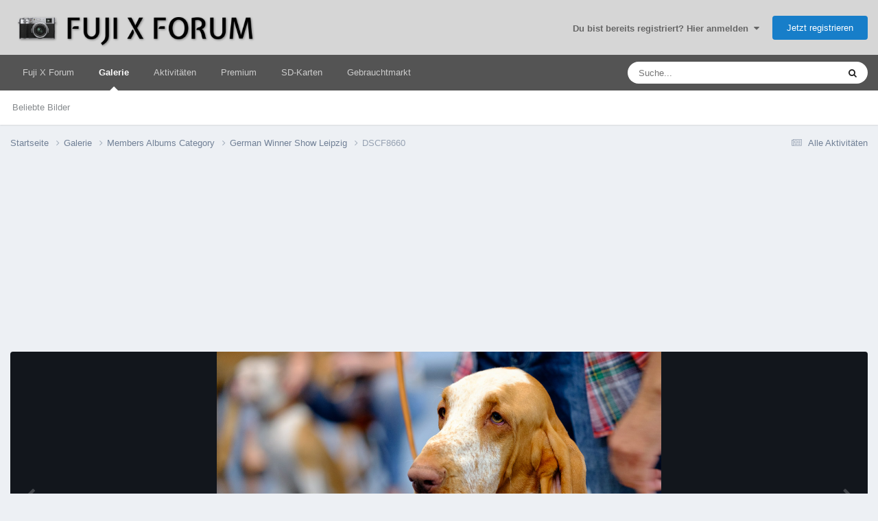

--- FILE ---
content_type: text/html;charset=UTF-8
request_url: https://www.fuji-x-forum.de/gallery/image/3283-dscf8660/
body_size: 16914
content:
<!DOCTYPE html>
<html lang="de-DE" dir="ltr">
	<head>
		<meta charset="utf-8">
        
            

<!-- IPS Data Layer Start -->
<script>
    /* IPS Configuration */
    const IpsDataLayerConfig = {"_events":{"account_login":{"enabled":true,"formatted_name":"account_login"},"account_logout":{"enabled":true,"formatted_name":"account_logout"},"account_register":{"enabled":true,"formatted_name":"account_register"},"content_comment":{"enabled":false,"formatted_name":"content_comment"},"content_create":{"enabled":true,"formatted_name":"content_create"},"content_react":{"enabled":false,"formatted_name":"content_react"},"content_view":{"enabled":false,"formatted_name":"content_view"},"search":{"enabled":true,"formatted_name":"search"}},"_properties":{"content_container_url":{"event_keys":["content_*","filter_*","sort","file_download"],"pii":false,"formatted_name":"content_container_url","enabled":true,"type":"string","page_level":true},"content_id":{"event_keys":["content_*","file_download"],"pii":false,"formatted_name":"content_id","enabled":true,"type":"number","page_level":true},"author_name":{"event_keys":["content_*","social_reply","file_download"],"pii":true,"formatted_name":"author_name","enabled":true,"type":"string","page_level":true},"content_title":{"event_keys":["content_*","file_download"],"pii":true,"formatted_name":"content_title","enabled":true,"type":"string","page_level":true},"content_url":{"event_keys":["content_*","file_download"],"pii":false,"formatted_name":"content_url","enabled":true,"type":"string","page_level":true},"author_id":{"event_keys":["content_*","social_reply","file_download"],"pii":true,"formatted_name":"author_id","enabled":true,"type":"number | string","replace_with_sso":true,"page_level":true},"comment_type":{"event_keys":["content_comment","content_react","content_quote"],"pii":false,"formatted_name":"comment_type","enabled":true,"type":"string","page_level":false},"comment_url":{"event_keys":["content_comment","content_react","content_quote"],"pii":false,"formatted_name":"comment_url","enabled":true,"type":"string","page_level":false},"community_area":{"event_keys":["filter_*","sort"],"pii":false,"formatted_name":"community_area","enabled":true,"type":"string","page_level":true},"content_age":{"event_keys":["content_*","file_download"],"pii":false,"formatted_name":"content_age","enabled":true,"type":"number","page_level":true},"content_area":{"event_keys":["content_*","filter_*","sort","file_download"],"pii":false,"formatted_name":"content_area","enabled":true,"type":"string","page_level":true},"content_container_id":{"event_keys":["content_*","filter_*","sort","file_download"],"pii":false,"formatted_name":"content_container_id","enabled":true,"type":"number","page_level":true},"content_container_name":{"event_keys":["content_*","filter_*","sort","file_download"],"pii":false,"formatted_name":"content_container_name","enabled":true,"type":"string","page_level":true},"content_container_path":{"event_keys":["content_*"],"pii":false,"formatted_name":"content_container_path","enabled":false,"type":"array","page_level":true,"default":[]},"content_container_type":{"event_keys":["content_*","filter_*","sort","file_download"],"pii":false,"formatted_name":"content_container_type","enabled":true,"type":"string","page_level":true},"content_type":{"event_keys":["content_*","filter_*","sort","file_download"],"pii":false,"formatted_name":"content_type","enabled":true,"type":"string","page_level":true},"file_name":{"event_keys":["file_download"],"pii":false,"formatted_name":"file_name","enabled":true,"type":"string","page_level":false},"ips_time":{"event_keys":["*"],"pii":false,"formatted_name":"ips_time","enabled":true,"type":"number","page_level":true},"page_number":{"event_keys":["content_view","query","filter","sort"],"pii":false,"formatted_name":"page_number","enabled":true,"type":"number","page_level":true},"comment_id":{"event_keys":["content_comment","content_react","content_quote"],"pii":false,"formatted_name":"comment_id","enabled":true,"type":"number","page_level":false},"logged_in":{"event_keys":[],"pii":false,"formatted_name":"logged_in","enabled":true,"type":"number","page_level":true},"logged_in_time":{"event_keys":[],"pii":false,"formatted_name":"logged_in_time","enabled":true,"type":"number","page_level":true},"member_group":{"event_keys":[],"pii":false,"formatted_name":"member_group","enabled":true,"type":"string","page_level":true},"member_group_id":{"event_keys":[],"pii":false,"formatted_name":"member_group_id","enabled":true,"type":"number","page_level":true},"member_id":{"event_keys":[],"pii":true,"formatted_name":"member_id","enabled":true,"type":"number | string","page_level":true,"replace_with_sso":true},"member_name":{"event_keys":[],"pii":true,"formatted_name":"member_name","enabled":true,"type":"string","page_level":true},"profile_group":{"event_keys":["social_*"],"pii":false,"formatted_name":"profile_group","enabled":true,"type":"string","page_level":true},"profile_group_id":{"event_keys":["social_*"],"pii":false,"formatted_name":"profile_group_id","enabled":true,"type":"number","page_level":true},"profile_id":{"event_keys":["social_*"],"pii":true,"formatted_name":"profile_id","enabled":true,"type":"number | string","page_level":true,"replace_with_sso":true},"profile_name":{"event_keys":["social_*"],"pii":true,"formatted_name":"profile_name","enabled":true,"type":"string","page_level":true},"reaction_type":{"event_keys":["content_react"],"pii":false,"formatted_name":"reaction_type","enabled":true,"type":"string","page_level":false},"sort_by":{"event_keys":["*sort"],"pii":false,"formatted_name":"sort_by","enabled":true,"type":"string","page_level":true},"sort_direction":{"event_keys":["*sort"],"pii":false,"formatted_name":"sort_direction","enabled":true,"type":"string","page_level":true},"view_location":{"event_keys":["*_view"],"pii":false,"formatted_name":"view_location","enabled":true,"type":"string","page_level":true,"default":"page"},"query":{"event_keys":["search"],"pii":false,"formatted_name":"query","enabled":true,"type":"string","page_level":false},"filter_title":{"event_keys":["filter_*"],"pii":false,"formatted_name":"filter_title","enabled":true,"type":"string","page_level":false},"ips_key":{"event_keys":["*"],"pii":false,"formatted_name":"ips_key","enabled":false,"type":"string","page_level":true}},"_pii":false,"_pii_groups":[["author_id","author_name"],["member_id","member_name"],["profile_id","profile_name"]]};

    /* IPS Context */
    const IpsDataLayerContext = {"content_container_url":"https:\/\/www.fuji-x-forum.de\/gallery\/category\/1-members-albums-category\/","content_id":3283,"author_name":null,"content_title":null,"content_url":"https:\/\/www.fuji-x-forum.de\/gallery\/image\/3283-dscf8660\/","author_id":null,"community_area":"Galerie","content_age":3802,"content_area":"Galerie","content_container_id":1,"content_container_name":"Members Albums Category","content_container_type":"categories","content_type":"allery_image","ips_time":null,"page_number":null,"logged_in":0,"logged_in_time":null,"member_group":"Guests","member_group_id":2,"member_id":null,"member_name":null,"profile_group":null,"profile_group_id":null,"profile_id":null,"profile_name":null,"sort_by":null,"sort_direction":null,"view_location":"page"};

    /* IPS Events */
    const IpsDataLayerEvents = [];
</script>


<!-- Handlers -->

<!-- Initializers -->
<script> let initcodegtm = context => { if ( !(context instanceof Object) ) { return; } /* Set the key and time */ let ips_time = IpsDataLayerConfig._properties.ips_time.enabled ? IpsDataLayerConfig._properties.ips_time.formatted_name : false; let ips_key = IpsDataLayerConfig._properties.ips_key.enabled ? IpsDataLayerConfig._properties.ips_key.formatted_name : false; if ( ips_time ) { context[ips_time] = Math.floor( Date.now() / 1000 ); } if ( ips_key ) { let s = i => { return Math.floor((1 + Math.random()) * Math.pow(16, i)) .toString(16) .substring(1); }; let mt = Date.now(); let sec = Math.floor(mt / 1000); let secString = sec.toString(16); secString = secString.substring( secString.length - 8 ); let ms = ( mt - ( sec * 1000 ) ) * 1000; /* milliseconds*/ let msString = (ms + 0x100000).toString(16).substring(1); let randomId = secString + msString + s(1) + '.' + s(4) + s(4); context[ips_key] = randomId; } for ( let i in context ) { if ( context[i] === null ) { context[i] = undefined; } } try { if (context instanceof Object) { window.dataLayer = window.dataLayer || []; window.dataLayer.push(context); return; } Debug.log( 'Invalid Data Layer Context: The IPS GTM Data Layer Initializer failed because the context wasn\'t an Object' ); } catch (e) { Debug.error('Bad Data Layer Initializer: Event initializer failed!'); } }; initcodegtm(IpsDataLayerContext || {}); </script>
<!-- END Initializers -->

<!-- Head Snippets -->

<!-- END Head Snippets -->

<!-- Event Callbacks -->
<script>
const IpsDataLayerEventHandlers = [
    ( () => _event => { try { if ( (_event._properties instanceof Object) && (typeof _event._key === 'string')) { window.dataLayer = window.dataLayer || []; let properties = {}; for ( let pKey in _event._properties ) { properties[_event._key + '.' + pKey] = _event._properties[pKey]; } window.dataLayer.push( { ...properties, 'event': _event._key } ); return; } Debug.log( 'Invalid Data Layer Event: An event wasn\'t processed by the IPS GTM Data Layer Handler. The event\'s _key has to be a string, and its _properties has to be an Object.' ); } catch (e) { Debug.error( e ); } } )
];
</script>
<!-- END Event Callbacks -->

<!-- Properties Callbacks -->
<script>
const IpsDataLayerPropertiesHandlers = [
    ( () => _properties => { try { if ( _properties instanceof Object ) { delete _properties.event; /* this cannot be set since this handler is NOT for adding GTM events*/ window.dataLayer = window.dataLayer || []; window.dataLayer.push( _properties ); } } catch (e) { Debug.error( e ); } } )
];
</script>
<!-- END Properties Callbacks -->

<!-- END Handlers -->

<!-- IPS Data Layer End -->
        
		<title>DSCF8660 - Members Albums Category - Fuji X Forum</title>

      
<script>
var dataLayer = [];

   dataLayer.push({'loggedin': 'false'});

</script>

<!-- Google Tag Manager -->
<script>(function(w,d,s,l,i){w[l]=w[l]||[];w[l].push({'gtm.start':
new Date().getTime(),event:'gtm.js'});var f=d.getElementsByTagName(s)[0],
j=d.createElement(s),dl=l!='dataLayer'?'&l='+l:'';j.async=true;j.src=
'https://www.googletagmanager.com/gtm.js?id='+i+dl;f.parentNode.insertBefore(j,f);
})(window,document,'script','dataLayer','GTM-5TN5Q9P');</script>
<!-- End Google Tag Manager -->

      
		

	<meta name="viewport" content="width=device-width, initial-scale=1">



	<meta name="twitter:card" content="summary_large_image" />




	
		
			
				<meta property="og:title" content="DSCF8660">
			
		
	

	
		
			
				<meta property="og:type" content="website">
			
		
	

	
		
			
				<meta property="og:url" content="https://www.fuji-x-forum.de/gallery/image/3283-dscf8660/">
			
		
	

	
		
			
		
	

	
		
			
		
	

	
		
			
				<meta property="og:updated_time" content="2015-08-24T19:43:36Z">
			
		
	

	
		
			
				<meta property="og:image" content="https://www.fuji-x-forum.de/uploads/gallery/album_1339/gallery_21941_1339_208761.jpg">
			
		
	

	
		
			
				<meta property="og:image:type" content="image/jpeg">
			
		
	

	
		
			
				<meta property="og:site_name" content="Fuji X Forum">
			
		
	

	
		
			
				<meta property="og:locale" content="de_DE">
			
		
	


	
		<link rel="canonical" href="https://www.fuji-x-forum.de/gallery/image/3283-dscf8660/" />
	

	
		<link rel="preload" href="https://www.fuji-x-forum.de/uploads/gallery/album_1339/gallery_21941_1339_208761.jpg" as="image" type="image/jpeg" />
	

<link rel="alternate" type="application/rss+xml" title="Fuji X Forum - Neue Themen" href="https://www.fuji-x-forum.de/rss/1-fuji-x-forum-neue-themen.xml/" />



<link rel="manifest" href="https://www.fuji-x-forum.de/manifest.webmanifest/">
<meta name="msapplication-config" content="https://www.fuji-x-forum.de/browserconfig.xml/">
<meta name="msapplication-starturl" content="/">
<meta name="application-name" content="Fuji X Forum">
<meta name="apple-mobile-web-app-title" content="Fuji X Forum">

	<meta name="theme-color" content="#d6d6d6">










<link rel="preload" href="//www.fuji-x-forum.de/applications/core/interface/font/fontawesome-webfont.woff2?v=4.7.0" as="font" crossorigin="anonymous">
		
<link href="/fonts/roboto-v30-latin/roboto-v30-latin.css" as="style" onload="this.onload=null;this.rel='stylesheet'"/>





	<link rel="preload" href='https://www.fuji-x-forum.de/uploads/css_built_2/341e4a57816af3ba440d891ca87450ff_framework.css?v=7c0ac0c36f' as="style">
	<link rel='stylesheet' href='https://www.fuji-x-forum.de/uploads/css_built_2/341e4a57816af3ba440d891ca87450ff_framework.css?v=7c0ac0c36f' media='all'>


	<link rel="preload" href='https://www.fuji-x-forum.de/uploads/css_built_2/05e81b71abe4f22d6eb8d1a929494829_responsive.css?v=7c0ac0c36f' as="style">
	<link rel='stylesheet' href='https://www.fuji-x-forum.de/uploads/css_built_2/05e81b71abe4f22d6eb8d1a929494829_responsive.css?v=7c0ac0c36f' media='all'>


	<link rel="preload" href='https://www.fuji-x-forum.de/uploads/css_built_2/20446cf2d164adcc029377cb04d43d17_flags.css?v=7c0ac0c36f' as="style">
	<link rel='stylesheet' href='https://www.fuji-x-forum.de/uploads/css_built_2/20446cf2d164adcc029377cb04d43d17_flags.css?v=7c0ac0c36f' media='all'>


	<link rel="preload" href='https://www.fuji-x-forum.de/uploads/css_built_2/90eb5adf50a8c640f633d47fd7eb1778_core.css?v=7c0ac0c36f' as="style">
	<link rel='stylesheet' href='https://www.fuji-x-forum.de/uploads/css_built_2/90eb5adf50a8c640f633d47fd7eb1778_core.css?v=7c0ac0c36f' media='all'>


	<link rel="preload" href='https://www.fuji-x-forum.de/uploads/css_built_2/5a0da001ccc2200dc5625c3f3934497d_core_responsive.css?v=7c0ac0c36f' as="style">
	<link rel='stylesheet' href='https://www.fuji-x-forum.de/uploads/css_built_2/5a0da001ccc2200dc5625c3f3934497d_core_responsive.css?v=7c0ac0c36f' media='all'>


	<link rel="preload" href='https://www.fuji-x-forum.de/uploads/css_built_2/24bd4821c74747f952801a16eb6c868a_main.css?v=7c0ac0c36f' as="style">
	<link rel='stylesheet' href='https://www.fuji-x-forum.de/uploads/css_built_2/24bd4821c74747f952801a16eb6c868a_main.css?v=7c0ac0c36f' media='all'>


	<link rel="preload" href='https://www.fuji-x-forum.de/uploads/css_built_2/13136374e1b49ed2a6386fef2a59fb0c_skins.css?v=7c0ac0c36f' as="style">
	<link rel='stylesheet' href='https://www.fuji-x-forum.de/uploads/css_built_2/13136374e1b49ed2a6386fef2a59fb0c_skins.css?v=7c0ac0c36f' media='all'>


	<link rel="preload" href='https://www.fuji-x-forum.de/uploads/css_built_2/37c6452ea623de41c991284837957128_gallery.css?v=7c0ac0c36f' as="style">
	<link rel='stylesheet' href='https://www.fuji-x-forum.de/uploads/css_built_2/37c6452ea623de41c991284837957128_gallery.css?v=7c0ac0c36f' media='all'>


	<link rel="preload" href='https://www.fuji-x-forum.de/uploads/css_built_2/22e9af7d7c6ac7ddc7db0f1b0d471efc_gallery_responsive.css?v=7c0ac0c36f' as="style">
	<link rel='stylesheet' href='https://www.fuji-x-forum.de/uploads/css_built_2/22e9af7d7c6ac7ddc7db0f1b0d471efc_gallery_responsive.css?v=7c0ac0c36f' media='all'>


	<link rel="preload" href='https://www.fuji-x-forum.de/uploads/css_built_2/8a32dcbf06236254181d222455063219_global.css?v=7c0ac0c36f' as="style">
	<link rel='stylesheet' href='https://www.fuji-x-forum.de/uploads/css_built_2/8a32dcbf06236254181d222455063219_global.css?v=7c0ac0c36f' media='all'>




<link rel='preload' href='https://www.fuji-x-forum.de/uploads/css_built_2/258adbb6e4f3e83cd3b355f84e3fa002_custom.css?v=7c0ac0c36f' as="style">
<link rel='stylesheet' href='https://www.fuji-x-forum.de/uploads/css_built_2/258adbb6e4f3e83cd3b355f84e3fa002_custom.css?v=7c0ac0c36f' media='all'>



		
		

	
	<link rel='shortcut icon' href='https://www.fuji-x-forum.de/uploads/monthly_2018_07/favicon.ico.bf5a5ce22d3372f3278834080565a766.ico' type="image/x-icon">


      <meta name="impact-site-verification" value="1824317757">
<!-- ebay Skript Start -->
<!--script async src="https://epnt.ebay.com/static/epn-smart-tools.js"></script -->
<!-- ebay Skript Ende -->

		
	</head>
	<body class="ipsApp ipsApp_front ipsJS_none ipsClearfix" data-controller="core.front.core.app,core.front.core.dataLayer"  data-message=""  data-pageapp="gallery" data-pagelocation="front" data-pagemodule="gallery" data-pagecontroller="view" data-pageid="3283"  >

      
<!-- Google Tag Manager (noscript) -->
<noscript><iframe src="https://www.googletagmanager.com/ns.html?id=GTM-5TN5Q9P"
height="0" width="0" style="display:none;visibility:hidden"></iframe></noscript>
<!-- End Google Tag Manager (noscript) -->
        
            

<!-- IPS Data Body Start -->

<!-- Handlers -->

<!-- END Handlers -->

<!-- IPS Data Layer Body End -->
        
      
		<a href="#ipsLayout_mainArea" class="ipsHide" title="Go to main content on this page" accesskey="m">Jump to content</a>
		
			<div id="ipsLayout_header" class="ipsClearfix">
				





				<header>
					<div class="ipsLayout_container">
						


<a href='https://www.fuji-x-forum.de/' id='elLogo' accesskey='1'><img src="https://www.fuji-x-forum.de/uploads/monthly_2020_04/fuji-x-forum-forumlogo.png.ad990d53af63dd052418183501cda079.png" alt='Fuji X Forum'></a>

						

	<ul id="elUserNav" class="ipsList_inline cSignedOut ipsResponsive_showDesktop">
		
        
		
        
        
            
            
	


	<li class='cUserNav_icon ipsHide' id='elCart_container'></li>
	<li class='elUserNav_sep ipsHide' id='elCart_sep'></li>

<li id="elSignInLink">
                <a href="https://www.fuji-x-forum.de/login/" data-ipsmenu-closeonclick="false" data-ipsmenu id="elUserSignIn">
                    Du bist bereits registriert? Hier anmelden  <i class="fa fa-caret-down"></i>
                </a>
                
<div id='elUserSignIn_menu' class='ipsMenu ipsMenu_auto ipsHide'>
	<form accept-charset='utf-8' method='post' action='https://www.fuji-x-forum.de/login/'>
		<input type="hidden" name="csrfKey" value="b261dfaa9a1ceab4ec63d131d6227fbf">
		<input type="hidden" name="ref" value="aHR0cHM6Ly93d3cuZnVqaS14LWZvcnVtLmRlL2dhbGxlcnkvaW1hZ2UvMzI4My1kc2NmODY2MC8=">
		<div data-role="loginForm">
			
			
			
				
<div class="ipsPad ipsForm ipsForm_vertical">
	<h4 class="ipsType_sectionHead">Anmelden</h4>
	<br><br>
	<ul class='ipsList_reset'>
		<li class="ipsFieldRow ipsFieldRow_noLabel ipsFieldRow_fullWidth">
			
			
				<input type="text" placeholder="Benutzername oder E-Mail Adresse" name="auth" autocomplete="email">
			
		</li>
		<li class="ipsFieldRow ipsFieldRow_noLabel ipsFieldRow_fullWidth">
			<input type="password" placeholder="Passwort" name="password" autocomplete="current-password">
		</li>
		<li class="ipsFieldRow ipsFieldRow_checkbox ipsClearfix">
			<span class="ipsCustomInput">
				<input type="checkbox" name="remember_me" id="remember_me_checkbox" value="1" checked aria-checked="true">
				<span></span>
			</span>
			<div class="ipsFieldRow_content">
				<label class="ipsFieldRow_label" for="remember_me_checkbox">Angemeldet bleiben</label>
				<span class="ipsFieldRow_desc">Bei öffentlichen Computern nicht empfohlen</span>
			</div>
		</li>
		<li class="ipsFieldRow ipsFieldRow_fullWidth">
			<button type="submit" name="_processLogin" value="usernamepassword" class="ipsButton ipsButton_primary ipsButton_small" id="elSignIn_submit">Anmelden</button>
			
				<p class="ipsType_right ipsType_small">
					
						<a href='https://www.fuji-x-forum.de/lostpassword/' data-ipsDialog data-ipsDialog-title='Passwort vergessen?'>
					
					Passwort vergessen?</a>
				</p>
			
		</li>
	</ul>
</div>
			
		</div>
	</form>
</div>
            </li>
            
        
		
			<li>
				
					<a href="https://www.fuji-x-forum.de/register/" data-ipsdialog data-ipsdialog-size="narrow" data-ipsdialog-title="Jetzt registrieren"  id="elRegisterButton" class="ipsButton ipsButton_normal ipsButton_primary">Jetzt registrieren</a>
				
			</li>
		
	</ul>

						
<ul class='ipsMobileHamburger ipsList_reset ipsResponsive_hideDesktop'>
	<li data-ipsDrawer data-ipsDrawer-drawerElem='#elMobileDrawer'>
		<a href='#'>
			
			
				
			
			
			
			<i class='fa fa-navicon'></i>
		</a>
	</li>
</ul>
					</div>
				</header>
				

	<nav data-controller='core.front.core.navBar' class=' ipsResponsive_showDesktop'>
		<div class='ipsNavBar_primary ipsLayout_container '>
			<ul data-role="primaryNavBar" class='ipsClearfix'>
				


	
		
		
		<li  id='elNavSecondary_1' data-role="navBarItem" data-navApp="core" data-navExt="CustomItem">
			
			
				<a href="https://www.fuji-x-forum.de"  data-navItem-id="1" >
					Fuji X Forum<span class='ipsNavBar_active__identifier'></span>
				</a>
			
			
				<ul class='ipsNavBar_secondary ipsHide' data-role='secondaryNavBar'>
					


	
	

	
		
		
		<li  id='elNavSecondary_10' data-role="navBarItem" data-navApp="forums" data-navExt="Forums">
			
			
				<a href="https://www.fuji-x-forum.de"  data-navItem-id="10" >
					Forum<span class='ipsNavBar_active__identifier'></span>
				</a>
			
			
		</li>
	
	

	
		
		
		<li  id='elNavSecondary_29' data-role="navBarItem" data-navApp="core" data-navExt="Guidelines">
			
			
				<a href="https://www.fuji-x-forum.de/nutzungsbedingungen.html/"  data-navItem-id="29" >
					Community-Regeln<span class='ipsNavBar_active__identifier'></span>
				</a>
			
			
		</li>
	
	

	
		
		
		<li  id='elNavSecondary_30' data-role="navBarItem" data-navApp="core" data-navExt="StaffDirectory">
			
			
				<a href="https://www.fuji-x-forum.de/staff/"  data-navItem-id="30" >
					Teammitglieder<span class='ipsNavBar_active__identifier'></span>
				</a>
			
			
		</li>
	
	

	
		
		
		<li  id='elNavSecondary_32' data-role="navBarItem" data-navApp="core" data-navExt="Leaderboard">
			
			
				<a href="https://www.fuji-x-forum.de/leaderboard/"  data-navItem-id="32" >
					Rangliste<span class='ipsNavBar_active__identifier'></span>
				</a>
			
			
		</li>
	
	

	
		
		
		<li  id='elNavSecondary_43' data-role="navBarItem" data-navApp="core" data-navExt="CustomItem">
			
			
				<a href="https://www.fuji-x-forum.de/page/beliebte_bilder.html/"  data-navItem-id="43" >
					Beliebte Bilder<span class='ipsNavBar_active__identifier'></span>
				</a>
			
			
		</li>
	
	

					<li class='ipsHide' id='elNavigationMore_1' data-role='navMore'>
						<a href='#' data-ipsMenu data-ipsMenu-appendTo='#elNavigationMore_1' id='elNavigationMore_1_dropdown'>Mehr <i class='fa fa-caret-down'></i></a>
						<ul class='ipsHide ipsMenu ipsMenu_auto' id='elNavigationMore_1_dropdown_menu' data-role='moreDropdown'></ul>
					</li>
				</ul>
			
		</li>
	
	

	
		
		
			
		
		<li class='ipsNavBar_active' data-active id='elNavSecondary_11' data-role="navBarItem" data-navApp="gallery" data-navExt="Gallery">
			
			
				<a href="https://www.fuji-x-forum.de/gallery/"  data-navItem-id="11" data-navDefault>
					Galerie<span class='ipsNavBar_active__identifier'></span>
				</a>
			
			
				<ul class='ipsNavBar_secondary ' data-role='secondaryNavBar'>
					


	
		
		
		<li  id='elNavSecondary_44' data-role="navBarItem" data-navApp="core" data-navExt="CustomItem">
			
			
				<a href="https://www.fuji-x-forum.de/page/beliebte_bilder.html/"  data-navItem-id="44" >
					Beliebte Bilder<span class='ipsNavBar_active__identifier'></span>
				</a>
			
			
		</li>
	
	

					<li class='ipsHide' id='elNavigationMore_11' data-role='navMore'>
						<a href='#' data-ipsMenu data-ipsMenu-appendTo='#elNavigationMore_11' id='elNavigationMore_11_dropdown'>Mehr <i class='fa fa-caret-down'></i></a>
						<ul class='ipsHide ipsMenu ipsMenu_auto' id='elNavigationMore_11_dropdown_menu' data-role='moreDropdown'></ul>
					</li>
				</ul>
			
		</li>
	
	

	
	

	
		
		
		<li  id='elNavSecondary_2' data-role="navBarItem" data-navApp="core" data-navExt="CustomItem">
			
			
				<a href="https://www.fuji-x-forum.de/discover/"  data-navItem-id="2" >
					Aktivitäten<span class='ipsNavBar_active__identifier'></span>
				</a>
			
			
				<ul class='ipsNavBar_secondary ipsHide' data-role='secondaryNavBar'>
					


	
	

	
		
		
		<li  id='elNavSecondary_4' data-role="navBarItem" data-navApp="core" data-navExt="AllActivity">
			
			
				<a href="https://www.fuji-x-forum.de/discover/"  data-navItem-id="4" >
					Alle Aktivitäten<span class='ipsNavBar_active__identifier'></span>
				</a>
			
			
		</li>
	
	

	
	

	
	

	
	

	
		
		
		<li  id='elNavSecondary_8' data-role="navBarItem" data-navApp="core" data-navExt="Search">
			
			
				<a href="https://www.fuji-x-forum.de/search/"  data-navItem-id="8" >
					Suche<span class='ipsNavBar_active__identifier'></span>
				</a>
			
			
		</li>
	
	

	
		
		
		<li  id='elNavSecondary_9' data-role="navBarItem" data-navApp="core" data-navExt="Promoted">
			
			
				<a href="https://www.fuji-x-forum.de/ourpicks/"  data-navItem-id="9" >
					Unsere Auswahl<span class='ipsNavBar_active__identifier'></span>
				</a>
			
			
		</li>
	
	

					<li class='ipsHide' id='elNavigationMore_2' data-role='navMore'>
						<a href='#' data-ipsMenu data-ipsMenu-appendTo='#elNavigationMore_2' id='elNavigationMore_2_dropdown'>Mehr <i class='fa fa-caret-down'></i></a>
						<ul class='ipsHide ipsMenu ipsMenu_auto' id='elNavigationMore_2_dropdown_menu' data-role='moreDropdown'></ul>
					</li>
				</ul>
			
		</li>
	
	

	
		
		
		<li  id='elNavSecondary_35' data-role="navBarItem" data-navApp="core" data-navExt="CustomItem">
			
			
				<a href="https://www.fuji-x-forum.de/store/product/1-premium-mitgliedschaft/"  data-navItem-id="35" >
					Premium<span class='ipsNavBar_active__identifier'></span>
				</a>
			
			
				<ul class='ipsNavBar_secondary ipsHide' data-role='secondaryNavBar'>
					


	
	

	
	

					<li class='ipsHide' id='elNavigationMore_35' data-role='navMore'>
						<a href='#' data-ipsMenu data-ipsMenu-appendTo='#elNavigationMore_35' id='elNavigationMore_35_dropdown'>Mehr <i class='fa fa-caret-down'></i></a>
						<ul class='ipsHide ipsMenu ipsMenu_auto' id='elNavigationMore_35_dropdown_menu' data-role='moreDropdown'></ul>
					</li>
				</ul>
			
		</li>
	
	

	
		
		
		<li  id='elNavSecondary_53' data-role="navBarItem" data-navApp="cms" data-navExt="Pages">
			
			
				<a href="https://www.fuji-x-forum.de/sd-karten/fuji-x-sd-card-test/"  data-navItem-id="53" >
					SD-Karten<span class='ipsNavBar_active__identifier'></span>
				</a>
			
			
				<ul class='ipsNavBar_secondary ipsHide' data-role='secondaryNavBar'>
					


	
		
		
		<li  id='elNavSecondary_83' data-role="navBarItem" data-navApp="cms" data-navExt="Pages">
			
			
				<a href="https://www.fuji-x-forum.de/sd-karten/sd-card-fujifilm-x100vi/"  data-navItem-id="83" >
					SD-Karten Fuji X100 VI<span class='ipsNavBar_active__identifier'></span>
				</a>
			
			
		</li>
	
	

	
		
		
		<li  id='elNavSecondary_80' data-role="navBarItem" data-navApp="cms" data-navExt="Pages">
			
			
				<a href="https://www.fuji-x-forum.de/sd-karten/sd-card-fujifilm-x-h2-sd-karte/"  data-navItem-id="80" >
					SD-Karten Fuji X-H2<span class='ipsNavBar_active__identifier'></span>
				</a>
			
			
		</li>
	
	

	
		
		
		<li  id='elNavSecondary_79' data-role="navBarItem" data-navApp="cms" data-navExt="Pages">
			
			
				<a href="https://www.fuji-x-forum.de/sd-karten/sd-card-fujifilm-x-t5/"  data-navItem-id="79" >
					SD-Karten Fuji X-T5<span class='ipsNavBar_active__identifier'></span>
				</a>
			
			
		</li>
	
	

	
		
		
		<li  id='elNavSecondary_56' data-role="navBarItem" data-navApp="cms" data-navExt="Pages">
			
			
				<a href="https://www.fuji-x-forum.de/sd-karten/sd-card-fujifilm-x-t4/"  data-navItem-id="56" >
					SD-Karten Fuji X-T4<span class='ipsNavBar_active__identifier'></span>
				</a>
			
			
		</li>
	
	

	
		
		
		<li  id='elNavSecondary_55' data-role="navBarItem" data-navApp="core" data-navExt="CustomItem">
			
			
				<a href="https://www.fuji-x-forum.de/sd-karten/sd-card-fujifilm-x-pro3/"  data-navItem-id="55" >
					SD-Karten Fuji X-Pro3<span class='ipsNavBar_active__identifier'></span>
				</a>
			
			
		</li>
	
	

					<li class='ipsHide' id='elNavigationMore_53' data-role='navMore'>
						<a href='#' data-ipsMenu data-ipsMenu-appendTo='#elNavigationMore_53' id='elNavigationMore_53_dropdown'>Mehr <i class='fa fa-caret-down'></i></a>
						<ul class='ipsHide ipsMenu ipsMenu_auto' id='elNavigationMore_53_dropdown_menu' data-role='moreDropdown'></ul>
					</li>
				</ul>
			
		</li>
	
	

	
		
		
		<li  id='elNavSecondary_63' data-role="navBarItem" data-navApp="classifieds" data-navExt="classifieds">
			
			
				<a href="https://www.fuji-x-forum.de/classifieds/"  data-navItem-id="63" >
					Gebrauchtmarkt<span class='ipsNavBar_active__identifier'></span>
				</a>
			
			
				<ul class='ipsNavBar_secondary ipsHide' data-role='secondaryNavBar'>
					


	
		
		
		<li  id='elNavSecondary_68' data-role="navBarItem" data-navApp="core" data-navExt="CustomItem">
			
			
				<a href="https://www.fuji-x-forum.de/classifieds/"  data-navItem-id="68" >
					Übersicht<span class='ipsNavBar_active__identifier'></span>
				</a>
			
			
		</li>
	
	

	
	

					<li class='ipsHide' id='elNavigationMore_63' data-role='navMore'>
						<a href='#' data-ipsMenu data-ipsMenu-appendTo='#elNavigationMore_63' id='elNavigationMore_63_dropdown'>Mehr <i class='fa fa-caret-down'></i></a>
						<ul class='ipsHide ipsMenu ipsMenu_auto' id='elNavigationMore_63_dropdown_menu' data-role='moreDropdown'></ul>
					</li>
				</ul>
			
		</li>
	
	

	
	

				<li class='ipsHide' id='elNavigationMore' data-role='navMore'>
					<a href='#' data-ipsMenu data-ipsMenu-appendTo='#elNavigationMore' id='elNavigationMore_dropdown'>Mehr</a>
					<ul class='ipsNavBar_secondary ipsHide' data-role='secondaryNavBar'>
						<li class='ipsHide' id='elNavigationMore_more' data-role='navMore'>
							<a href='#' data-ipsMenu data-ipsMenu-appendTo='#elNavigationMore_more' id='elNavigationMore_more_dropdown'>Mehr <i class='fa fa-caret-down'></i></a>
							<ul class='ipsHide ipsMenu ipsMenu_auto' id='elNavigationMore_more_dropdown_menu' data-role='moreDropdown'></ul>
						</li>
					</ul>
				</li>
			</ul>
			

	<div id="elSearchWrapper">
		<div id='elSearch' data-controller="core.front.core.quickSearch">
			<form accept-charset='utf-8' action='//www.fuji-x-forum.de/search/?do=quicksearch' method='post'>
                <input type='search' id='elSearchField' placeholder='Suche...' name='q' autocomplete='off' aria-label='Suche'>
                <details class='cSearchFilter'>
                    <summary class='cSearchFilter__text'></summary>
                    <ul class='cSearchFilter__menu'>
                        
                        <li><label><input type="radio" name="type" value="all"  checked><span class='cSearchFilter__menuText'>Überall</span></label></li>
                        
                            
                                <li><label><input type="radio" name="type" value='contextual_{&quot;type&quot;:&quot;gallery_image&quot;,&quot;nodes&quot;:1}'><span class='cSearchFilter__menuText'>Diese Kategorie</span></label></li>
                            
                                <li><label><input type="radio" name="type" value='contextual_{&quot;type&quot;:&quot;gallery_image&quot;,&quot;item&quot;:3283}'><span class='cSearchFilter__menuText'>Diese Bild</span></label></li>
                            
                        
                        
                            <li><label><input type="radio" name="type" value="forums_topic"><span class='cSearchFilter__menuText'>Themen</span></label></li>
                        
                            <li><label><input type="radio" name="type" value="gallery_image"><span class='cSearchFilter__menuText'>Bilder</span></label></li>
                        
                            <li><label><input type="radio" name="type" value="gallery_album_item"><span class='cSearchFilter__menuText'>Alben</span></label></li>
                        
                            <li><label><input type="radio" name="type" value="cms_pages_pageitem"><span class='cSearchFilter__menuText'>Pages</span></label></li>
                        
                            <li><label><input type="radio" name="type" value="nexus_package_item"><span class='cSearchFilter__menuText'>Products</span></label></li>
                        
                            <li><label><input type="radio" name="type" value="blog_entry"><span class='cSearchFilter__menuText'>Blog-Einträge</span></label></li>
                        
                            <li><label><input type="radio" name="type" value="classifieds_advert"><span class='cSearchFilter__menuText'>Anzeigen</span></label></li>
                        
                            <li><label><input type="radio" name="type" value="core_members"><span class='cSearchFilter__menuText'>Benutzer</span></label></li>
                        
                    </ul>
                </details>
				<button class='cSearchSubmit' type="submit" aria-label='Suche'><i class="fa fa-search"></i></button>
			</form>
		</div>
	</div>

		</div>
	</nav>

				
<ul id='elMobileNav' class='ipsResponsive_hideDesktop' data-controller='core.front.core.mobileNav'>
	
		
			
			
				
				
			
				
				
			
				
					<li id='elMobileBreadcrumb'>
						<a href='https://www.fuji-x-forum.de/gallery/album/1339-german-winner-show-leipzig/'>
							<span>German Winner Show Leipzig</span>
						</a>
					</li>
				
				
			
				
				
			
		
	
	
	
	<li >
		<a data-action="defaultStream" href='https://www.fuji-x-forum.de/discover/'><i class="fa fa-newspaper-o" aria-hidden="true"></i></a>
	</li>

	

	
		<li class='ipsJS_show'>
			<a href='https://www.fuji-x-forum.de/search/'><i class='fa fa-search'></i></a>
		</li>
	
</ul>
			</div>
		
		<main id="ipsLayout_body" class="ipsLayout_container">
			<div id="ipsLayout_contentArea">
				<div id="ipsLayout_contentWrapper">
					
<nav class='ipsBreadcrumb ipsBreadcrumb_top ipsFaded_withHover'>
	

	<ul class='ipsList_inline ipsPos_right'>
		
		<li >
			<a data-action="defaultStream" class='ipsType_light '  href='https://www.fuji-x-forum.de/discover/'><i class="fa fa-newspaper-o" aria-hidden="true"></i> <span>Alle Aktivitäten</span></a>
		</li>
		
	</ul>

	<ul data-role="breadcrumbList">
		<li>
			<a title="Startseite" href='https://www.fuji-x-forum.de/'>
				<span>Startseite <i class='fa fa-angle-right'></i></span>
			</a>
		</li>
		
		
			<li>
				
					<a href='https://www.fuji-x-forum.de/gallery/'>
						<span>Galerie <i class='fa fa-angle-right' aria-hidden="true"></i></span>
					</a>
				
			</li>
		
			<li>
				
					<a href='https://www.fuji-x-forum.de/gallery/category/1-members-albums-category/'>
						<span>Members Albums Category <i class='fa fa-angle-right' aria-hidden="true"></i></span>
					</a>
				
			</li>
		
			<li>
				
					<a href='https://www.fuji-x-forum.de/gallery/album/1339-german-winner-show-leipzig/'>
						<span>German Winner Show Leipzig <i class='fa fa-angle-right' aria-hidden="true"></i></span>
					</a>
				
			</li>
		
			<li>
				
					DSCF8660
				
			</li>
		
	</ul>
</nav>
					
					<div id="ipsLayout_mainArea">
						<div id="fuji-x-forum.de_bb_1" style="height: 250px; margin-bottom: 15px;" data-nbEnhAdv="" data-nbEnhAdvId="38"></div>
						
						
						

	




						



<div data-controller='gallery.front.view.image' data-lightboxURL='https://www.fuji-x-forum.de/gallery/image/3283-dscf8660/'>
	<div class='ipsColumns ipsMargin_bottom'>
		<div class='ipsColumn ipsColumn_fluid'>
			<div class='cGalleryLightbox_inner' data-role="imageSizer">
				<div class='elGalleryHeader'>
					

<div id='elGalleryImage' class='elGalleryImage' data-role="imageFrame" data-imageSizes='{&quot;large&quot;:[1144,763],&quot;medium&quot;:[640,427],&quot;small&quot;:[240,161],&quot;thumb&quot;:[100,100]}'>
	
		<div class='cGalleryViewImage' data-role='notesWrapper' data-controller='gallery.front.view.notes' data-imageID='3283'  data-notesData='[]'>
			<div>
				<a href='https://www.fuji-x-forum.de/uploads/gallery/album_1339/gallery_21941_1339_208761.jpg' title='In Lightbox anzeigen' data-ipsLightbox>
					<img src='https://www.fuji-x-forum.de/uploads/gallery/album_1339/gallery_21941_1339_208761.jpg' alt="DSCF8660" title='DSCF8660' data-role='theImage'>
				</a>
            </div>
			
		</div>
        	


		<div class='cGalleryImageFade'>
			<div class='cGalleryImageBottomBar'>
				<div class='cGalleryCreditInfo ipsType_normal ipsHide'>
					
						<div>&copy; Axel Hofmann</div>
					

					
				</div>
				
					<ul class='ipsList_inline'>
						<li>
							<a href='#' data-ipsMenu data-ipsMenu-above='true' id='elImageTools' class='ipsButton ipsButton_link ipsButton_verySmall ipsJS_show cGalleryViewImage_controls'>Bildwerkzeuge <i class='fa fa-caret-down'></i></a>
						</li>
					</ul>
					<ul class='ipsMenu ipsMenu_auto ipsHide' id='elImageTools_menu'>
						
						
						
							<li class='ipsMenu_item'>
								<a href='https://www.fuji-x-forum.de/gallery/image/3283-dscf8660/?do=download' title='Herunterladen'><i class='fa fa-fw fa-download'></i> Herunterladen</a>
							</li>
						
					</ul>
				
			</div>
		</div>
	
	<span class='elGalleryImageNav'>
       
            <a href='https://www.fuji-x-forum.de/gallery/image/3283-dscf8660/?browse=1&amp;do=previous' class='elGalleryImageNav_prev' data-action="prevMedia"><i class='fa fa-angle-left'></i></a>
            <a href='https://www.fuji-x-forum.de/gallery/image/3283-dscf8660/?browse=1&amp;do=next' class='elGalleryImageNav_next' data-action="nextMedia"><i class='fa fa-angle-right'></i></a>
        
	</span>
</div>
				</div>
			</div>
            
            
            
			<div class='cGalleryImageThumbs'>
				<ol class='cGalleryCarousel' id='gallery-image-thumbs'>
                    
					
			            <li class='cGalleryCarousel__item'>
			            	<div class='ipsImageBlock'>
				                
					                <a href='https://www.fuji-x-forum.de/gallery/image/3287-dscf8800/' title='Bild anzeigen DSCF8800' class='ipsImageBlock__main'>
					                	<img src='https://www.fuji-x-forum.de/uploads/gallery/album_1339/sml_gallery_21941_1339_150577.jpg' alt="DSCF8800" loading="lazy">
					                </a>
				                
                            	

                            </div>
                        </li>
                        
			        
			            <li class='cGalleryCarousel__item'>
			            	<div class='ipsImageBlock'>
				                
					                <a href='https://www.fuji-x-forum.de/gallery/image/3286-dscf8683/' title='Bild anzeigen DSCF8683' class='ipsImageBlock__main'>
					                	<img src='https://www.fuji-x-forum.de/uploads/gallery/album_1339/sml_gallery_21941_1339_473.jpg' alt="DSCF8683" loading="lazy">
					                </a>
				                
                            	

                            </div>
                        </li>
                        
			        
			            <li class='cGalleryCarousel__item'>
			            	<div class='ipsImageBlock'>
				                
					                <a href='https://www.fuji-x-forum.de/gallery/image/3285-dscf8667/' title='Bild anzeigen DSCF8667' class='ipsImageBlock__main'>
					                	<img src='https://www.fuji-x-forum.de/uploads/gallery/album_1339/sml_gallery_21941_1339_42129.jpg' alt="DSCF8667" loading="lazy">
					                </a>
				                
                            	

                            </div>
                        </li>
                        
			        
			            <li class='cGalleryCarousel__item'>
			            	<div class='ipsImageBlock'>
				                
					                <a href='https://www.fuji-x-forum.de/gallery/image/3284-dscf8661/' title='Bild anzeigen DSCF8661' class='ipsImageBlock__main'>
					                	<img src='https://www.fuji-x-forum.de/uploads/gallery/album_1339/sml_gallery_21941_1339_53985.jpg' alt="DSCF8661" loading="lazy">
					                </a>
				                
                            	

                            </div>
                        </li>
                        
			        

                    <li class='cGalleryCarousel__item cGalleryCarousel__item--active'>
                    	<div class='ipsImageBlock'>
	                        
	                            <a href='https://www.fuji-x-forum.de/gallery/image/3283-dscf8660/' title='Bild anzeigen DSCF8660' class='ipsImageBlock__main'>
	                                <img src='https://www.fuji-x-forum.de/uploads/gallery/album_1339/sml_gallery_21941_1339_208761.jpg' alt="DSCF8660" loading="lazy">
	                            </a>
                        	
                        	

                        </div>
                        
                    </li>

                    
                        <li class='cGalleryCarousel__item'>
                        	<div class='ipsImageBlock'>
	                            
	                                <a href='https://www.fuji-x-forum.de/gallery/image/3282-dscf8656/' title='Bild anzeigen DSCF8656' class='ipsImageBlock__main'>
	                                    <img src='https://www.fuji-x-forum.de/uploads/gallery/album_1339/sml_gallery_21941_1339_59874.jpg' alt="DSCF8656" loading="lazy">
	                                </a>
	                            
	                            

	                        </div>
                        </li>
                        
                        
                    
                        <li class='cGalleryCarousel__item'>
                        	<div class='ipsImageBlock'>
	                            
	                                <a href='https://www.fuji-x-forum.de/gallery/image/3281-dscf8652/' title='Bild anzeigen DSCF8652' class='ipsImageBlock__main'>
	                                    <img src='https://www.fuji-x-forum.de/uploads/gallery/album_1339/sml_gallery_21941_1339_155202.jpg' alt="DSCF8652" loading="lazy">
	                                </a>
	                            
	                            

	                        </div>
                        </li>
                        
                        
                    
                        <li class='cGalleryCarousel__item'>
                        	<div class='ipsImageBlock'>
	                            
	                                <a href='https://www.fuji-x-forum.de/gallery/image/3280-dscf8617/' title='Bild anzeigen DSCF8617' class='ipsImageBlock__main'>
	                                    <img src='https://www.fuji-x-forum.de/uploads/gallery/album_1339/sml_gallery_21941_1339_144205.jpg' alt="DSCF8617" loading="lazy">
	                                </a>
	                            
	                            

	                        </div>
                        </li>
                        
                        
                    
                        <li class='cGalleryCarousel__item'>
                        	<div class='ipsImageBlock'>
	                            
	                                <a href='https://www.fuji-x-forum.de/gallery/image/3279-dscf8636/' title='Bild anzeigen DSCF8636' class='ipsImageBlock__main'>
	                                    <img src='https://www.fuji-x-forum.de/uploads/gallery/album_1339/sml_gallery_21941_1339_67042.jpg' alt="DSCF8636" loading="lazy">
	                                </a>
	                            
	                            

	                        </div>
                        </li>
                        
                        
                            
				</ol>
                <div class='cGalleryCarouselNav cGalleryCarouselNav--overlay' data-carousel-controls='gallery-image-thumbs' data-controller="gallery.front.browse.carousel" hidden>
                    <button class='cGalleryCarouselNav__button' data-carousel-arrow='prev' aria-label='Previous' role='button'>
                        <svg aria-hidden="true" xmlns="http://www.w3.org/2000/svg" viewBox="0 0 320 512" width="10"><path d="M34.52 239.03L228.87 44.69c9.37-9.37 24.57-9.37 33.94 0l22.67 22.67c9.36 9.36 9.37 24.52.04 33.9L131.49 256l154.02 154.75c9.34 9.38 9.32 24.54-.04 33.9l-22.67 22.67c-9.37 9.37-24.57 9.37-33.94 0L34.52 272.97c-9.37-9.37-9.37-24.57 0-33.94z"/></svg>
                    </button>
                    <button class='cGalleryCarouselNav__button' data-carousel-arrow='next' aria-label='Next' role='button'>
                        <svg aria-hidden="true" xmlns="http://www.w3.org/2000/svg" viewBox="0 0 320 512" width="10"><path d="M285.476 272.971L91.132 467.314c-9.373 9.373-24.569 9.373-33.941 0l-22.667-22.667c-9.357-9.357-9.375-24.522-.04-33.901L188.505 256 34.484 101.255c-9.335-9.379-9.317-24.544.04-33.901l22.667-22.667c9.373-9.373 24.569-9.373 33.941 0L285.475 239.03c9.373 9.372 9.373 24.568.001 33.941z"/></svg>
                    </button>
                </div>
			</div>
            
		</div>
	</div>

	<section data-role='imageInfo'>
		




<div class='ipsColumns ipsColumns_collapsePhone ipsResponsive_pull ipsSpacer_bottom'>
	<div class='ipsColumn ipsColumn_fluid'>
		

		<div class='ipsBox'>
			<div class='ipsPadding' data-role='imageDescription'>
				<div class='ipsFlex ipsFlex-ai:center ipsFlex-fw:wrap ipsGap:4'>
					<div class='ipsFlex-flex:11'>
						<h1 class='ipsType_pageTitle ipsContained_container'>
							
							
							
							
							
								<span class='ipsContained ipsType_break'>DSCF8660</span>
							
						</h1>
						
					</div>
				</div>
				<hr class='ipsHr'>
				<div class='ipsPageHeader__meta ipsFlex ipsFlex-jc:between ipsFlex-ai:center ipsFlex-fw:wrap ipsGap:3'>
					<div class='ipsFlex-flex:11'>
						<div class='ipsPhotoPanel ipsPhotoPanel_mini ipsClearfix'>
							


	<a href="https://www.fuji-x-forum.de/profile/21941-axelq/" rel="nofollow" data-ipsHover data-ipsHover-width="370" data-ipsHover-target="https://www.fuji-x-forum.de/profile/21941-axelq/?do=hovercard" class="ipsUserPhoto ipsUserPhoto_mini" title="Gehe zu AxelQs Profil">
		<img src='https://www.fuji-x-forum.de/uploads/profile/photo-thumb-21941.jpg' alt='AxelQ' loading="lazy">
	</a>

							<div>
								<p class='ipsType_reset ipsType_normal ipsType_blendLinks'>
									Von 


<a href='https://www.fuji-x-forum.de/profile/21941-axelq/' rel="nofollow" data-ipsHover data-ipsHover-width='370' data-ipsHover-target='https://www.fuji-x-forum.de/profile/21941-axelq/?do=hovercard&amp;referrer=https%253A%252F%252Fwww.fuji-x-forum.de%252Fgallery%252Fimage%252F3283-dscf8660%252F' title="Gehe zu AxelQs Profil" class="ipsType_break">AxelQ</a>
								</p>
								<ul class='ipsList_inline'>
									<li class='ipsType_light'><time datetime='2015-08-24T19:43:36Z' title='24.08.2015 19:43' data-short='10 Jr.'>24. August 2015</time></li>
									<li class='ipsType_light'>262 Aufrufe</li>
									
										<li><a href='https://www.fuji-x-forum.de/profile/21941-axelq/content/?type=gallery_image'>Andere Bilder dieses Benutzers suchen</a></li>
									
								</ul>
							</div>
						</div>
					</div>
					<div class='ipsFlex-flex:01 ipsResponsive_hidePhone'>
						<div class='ipsShareLinks'>
							
								


    <a href='#elShareItem_599838338_menu' id='elShareItem_599838338' data-ipsMenu class='ipsShareButton ipsButton ipsButton_verySmall ipsButton_link ipsButton_link--light'>
        <span><i class='fa fa-share-alt'></i></span> &nbsp;Share
    </a>

    <div class='ipsPadding ipsMenu ipsMenu_normal ipsHide' id='elShareItem_599838338_menu' data-controller="core.front.core.sharelink">
        
        
        <span data-ipsCopy data-ipsCopy-flashmessage>
            <a href="https://www.fuji-x-forum.de/gallery/image/3283-dscf8660/" class="ipsButton ipsButton_light ipsButton_small ipsButton_fullWidth" data-role="copyButton" data-clipboard-text="https://www.fuji-x-forum.de/gallery/image/3283-dscf8660/" data-ipstooltip title='Copy Link to Clipboard'><i class="fa fa-clone"></i> https://www.fuji-x-forum.de/gallery/image/3283-dscf8660/</a>
        </span>
        <ul class='ipsShareLinks ipsMargin_top:half'>
            
                <li>
<a href="https://x.com/share?url=https%3A%2F%2Fwww.fuji-x-forum.de%2Fgallery%2Fimage%2F3283-dscf8660%2F" class="cShareLink cShareLink_x" target="_blank" data-role="shareLink" title='Share on X' data-ipsTooltip rel='nofollow noopener'>
    <i class="fa fa-x"></i>
</a></li>
            
                <li>
<a href="https://www.facebook.com/sharer/sharer.php?u=https%3A%2F%2Fwww.fuji-x-forum.de%2Fgallery%2Fimage%2F3283-dscf8660%2F" class="cShareLink cShareLink_facebook" target="_blank" data-role="shareLink" title='Auf Facebook teilen' data-ipsTooltip rel='noopener nofollow'>
	<i class="fa fa-facebook"></i>
</a></li>
            
                <li>
<a href="https://www.reddit.com/submit?url=https%3A%2F%2Fwww.fuji-x-forum.de%2Fgallery%2Fimage%2F3283-dscf8660%2F&amp;title=DSCF8660" rel="nofollow noopener" class="cShareLink cShareLink_reddit" target="_blank" title='Auf Reddit teilen' data-ipsTooltip>
	<i class="fa fa-reddit"></i>
</a></li>
            
                <li>
<a href="mailto:?subject=DSCF8660&body=https%3A%2F%2Fwww.fuji-x-forum.de%2Fgallery%2Fimage%2F3283-dscf8660%2F" rel='nofollow' class='cShareLink cShareLink_email' title='Per E-Mail teilen' data-ipsTooltip>
	<i class="fa fa-envelope"></i>
</a></li>
            
                <li>
<a href="https://pinterest.com/pin/create/button/?url=https://www.fuji-x-forum.de/gallery/image/3283-dscf8660/&amp;media=https://www.fuji-x-forum.de/uploads/gallery/album_1339/gallery_21941_1339_208761.jpg" class="cShareLink cShareLink_pinterest" rel="nofollow noopener" target="_blank" data-role="shareLink" title='Auf Pinterest teilen' data-ipsTooltip>
	<i class="fa fa-pinterest"></i>
</a></li>
            
        </ul>
        
            <hr class='ipsHr'>
            <button class='ipsHide ipsButton ipsButton_verySmall ipsButton_light ipsButton_fullWidth ipsMargin_top:half' data-controller='core.front.core.webshare' data-role='webShare' data-webShareTitle='DSCF8660' data-webShareText='DSCF8660' data-webShareUrl='https://www.fuji-x-forum.de/gallery/image/3283-dscf8660/'>More sharing options...</button>
        
    </div>

							
                            

							



							

<div data-followApp='gallery' data-followArea='image' data-followID='3283' data-controller='core.front.core.followButton'>
	

	<a href='https://www.fuji-x-forum.de/login/' rel="nofollow" class="ipsFollow ipsPos_middle ipsButton ipsButton_light ipsButton_verySmall " data-role="followButton" data-ipsTooltip title='Melde dich an, um diesem Inhalt zu folgen'>
		<span>Folgen diesem Inhalt</span>
		<span class='ipsCommentCount'>1</span>
	</a>

</div>
						</div>
					</div>
				</div>
				
				

				

					

				

					
						<h3 class='ipsType_minorHeading'>Copyright</h3>
						<div class='ipsType_richText'>
							&copy; Axel Hofmann
						</div>
					

				
			</div>
			<div class='ipsItemControls'>
				
					

	<div data-controller='core.front.core.reaction' class='ipsItemControls_right ipsClearfix '>	
		<div class='ipsReact ipsPos_right'>
			
				
				<div class='ipsReact_blurb ipsHide' data-role='reactionBlurb'>
					
				</div>
			
			
			
		</div>
	</div>

				
				<ul class='ipsComment_controls ipsClearfix ipsItemControls_left'>
					
				</ul>
			</div>
		</div>
	</div>
	<div class='ipsColumn ipsColumn_veryWide' id='elGalleryImageStats'>
		<div class='ipsBox ipsPadding' data-role="imageStats">
			
				<div class='ipsType_center'>
					
<div  class='ipsClearfix ipsRating  ipsRating_veryLarge'>
	
	<ul class='ipsRating_collective'>
		
			
				<li class='ipsRating_off'>
					<i class='fa fa-star'></i>
				</li>
			
		
			
				<li class='ipsRating_off'>
					<i class='fa fa-star'></i>
				</li>
			
		
			
				<li class='ipsRating_off'>
					<i class='fa fa-star'></i>
				</li>
			
		
			
				<li class='ipsRating_off'>
					<i class='fa fa-star'></i>
				</li>
			
		
			
				<li class='ipsRating_off'>
					<i class='fa fa-star'></i>
				</li>
			
		
	</ul>
</div>
				</div>
				<hr class='ipsHr'>
			

			

            <div>
                <h2 class='ipsType_minorHeading ipsType_break'>Vom Album</h2>
                <h3 class='ipsType_sectionHead'><a href='https://www.fuji-x-forum.de/gallery/album/1339-german-winner-show-leipzig/'>German Winner Show Leipzig</a></h3>
                <span class='ipsType_light'>&middot; 20 Bilder</span>
                <ul class='ipsList_reset ipsMargin_top ipsHide'>
                    <li><i class='fa fa-camera'></i> 20 Bilder</li>
                    
                        <li><i class='fa fa-comment'></i> 0 Kommentare</li>
                    
                    
                        <li><i class='fa fa-comment'></i> 0 Kommentare zu Bildern</li>
                    
                </ul>
            </div>
            <hr class='ipsHr'>

			
				<h2 class='ipsType_minorHeading ipsType_break ipsMargin_bottom:half'>Bildinformationen</h2>
				<div class='cGalleryExif'>
					
						<ul class='cGalleryExif_data'>
							
								<li>
									<span class='cGalleryExif_data__icon'><i class="fa fa-camera-retro" aria-hidden="true"></i></span>
									<span class='cGalleryExif_data__label'>Aufgenommen mit</span>
									<span class='cGalleryExif_data__value'>FUJIFILM X-T1</span>
								</li>
							
							
								<li>
									<span class='cGalleryExif_data__icon'><i class='fa fa-arrows-h'></i></span>
									<span class='cGalleryExif_data__label'>Brennweite</span>
									<span class='cGalleryExif_data__value'>124.3 mm</span>
								</li>
							
							
								<li>
									<span class='cGalleryExif_data__icon'><i class='fa fa-clock-o'></i></span>
									<span class='cGalleryExif_data__label'>Belichtungszeit</span>
									<span class='cGalleryExif_data__value'>1/80</span>
								</li>
							
							
								<li>
									<span class='cGalleryExif_data__icon'><span class='cGalleryExif_f'>f</span></span>
									<span class='cGalleryExif_data__label'>Blende</span>
									<span class='cGalleryExif_data__value'>f/2.8</span>
								</li>
							
							
								<li>
									<span class='cGalleryExif_data__icon'><i class="fa fa-camera" aria-hidden="true"></i></span>
									<span class='cGalleryExif_data__label'>ISO-Empfindlichkeit</span>
									<span class='cGalleryExif_data__value'>
										
											
												1250
											
										
									</span>
								</li>
							
						</ul>
						<div class='ipsType_center ipsMargin_top'>
							<a href='https://www.fuji-x-forum.de/gallery/image/3283-dscf8660/?do=metadata' data-ipsDialog data-ipsdialog-size="narrow" data-ipsDialog-title='Alle EXIF-Informationen anzeigen' class='ipsButton ipsButton_light ipsButton_verySmall'>Alle EXIF-Informationen anzeigen</a>
						</div>
					
				</div>
			
		</div>
	</div>
</div>


<div class='ipsBox ipsPadding ipsResponsive_pull ipsResponsive_showPhone ipsMargin_top'>
	<div class='ipsShareLinks'>
		
			


    <a href='#elShareItem_250244474_menu' id='elShareItem_250244474' data-ipsMenu class='ipsShareButton ipsButton ipsButton_verySmall ipsButton_light '>
        <span><i class='fa fa-share-alt'></i></span> &nbsp;Share
    </a>

    <div class='ipsPadding ipsMenu ipsMenu_normal ipsHide' id='elShareItem_250244474_menu' data-controller="core.front.core.sharelink">
        
        
        <span data-ipsCopy data-ipsCopy-flashmessage>
            <a href="https://www.fuji-x-forum.de/gallery/image/3283-dscf8660/" class="ipsButton ipsButton_light ipsButton_small ipsButton_fullWidth" data-role="copyButton" data-clipboard-text="https://www.fuji-x-forum.de/gallery/image/3283-dscf8660/" data-ipstooltip title='Copy Link to Clipboard'><i class="fa fa-clone"></i> https://www.fuji-x-forum.de/gallery/image/3283-dscf8660/</a>
        </span>
        <ul class='ipsShareLinks ipsMargin_top:half'>
            
                <li>
<a href="https://x.com/share?url=https%3A%2F%2Fwww.fuji-x-forum.de%2Fgallery%2Fimage%2F3283-dscf8660%2F" class="cShareLink cShareLink_x" target="_blank" data-role="shareLink" title='Share on X' data-ipsTooltip rel='nofollow noopener'>
    <i class="fa fa-x"></i>
</a></li>
            
                <li>
<a href="https://www.facebook.com/sharer/sharer.php?u=https%3A%2F%2Fwww.fuji-x-forum.de%2Fgallery%2Fimage%2F3283-dscf8660%2F" class="cShareLink cShareLink_facebook" target="_blank" data-role="shareLink" title='Auf Facebook teilen' data-ipsTooltip rel='noopener nofollow'>
	<i class="fa fa-facebook"></i>
</a></li>
            
                <li>
<a href="https://www.reddit.com/submit?url=https%3A%2F%2Fwww.fuji-x-forum.de%2Fgallery%2Fimage%2F3283-dscf8660%2F&amp;title=DSCF8660" rel="nofollow noopener" class="cShareLink cShareLink_reddit" target="_blank" title='Auf Reddit teilen' data-ipsTooltip>
	<i class="fa fa-reddit"></i>
</a></li>
            
                <li>
<a href="mailto:?subject=DSCF8660&body=https%3A%2F%2Fwww.fuji-x-forum.de%2Fgallery%2Fimage%2F3283-dscf8660%2F" rel='nofollow' class='cShareLink cShareLink_email' title='Per E-Mail teilen' data-ipsTooltip>
	<i class="fa fa-envelope"></i>
</a></li>
            
                <li>
<a href="https://pinterest.com/pin/create/button/?url=https://www.fuji-x-forum.de/gallery/image/3283-dscf8660/&amp;media=https://www.fuji-x-forum.de/uploads/gallery/album_1339/gallery_21941_1339_208761.jpg" class="cShareLink cShareLink_pinterest" rel="nofollow noopener" target="_blank" data-role="shareLink" title='Auf Pinterest teilen' data-ipsTooltip>
	<i class="fa fa-pinterest"></i>
</a></li>
            
        </ul>
        
            <hr class='ipsHr'>
            <button class='ipsHide ipsButton ipsButton_verySmall ipsButton_light ipsButton_fullWidth ipsMargin_top:half' data-controller='core.front.core.webshare' data-role='webShare' data-webShareTitle='DSCF8660' data-webShareText='DSCF8660' data-webShareUrl='https://www.fuji-x-forum.de/gallery/image/3283-dscf8660/'>More sharing options...</button>
        
    </div>

		
        

		



		

<div data-followApp='gallery' data-followArea='image' data-followID='3283' data-controller='core.front.core.followButton'>
	

	<a href='https://www.fuji-x-forum.de/login/' rel="nofollow" class="ipsFollow ipsPos_middle ipsButton ipsButton_light ipsButton_verySmall " data-role="followButton" data-ipsTooltip title='Melde dich an, um diesem Inhalt zu folgen'>
		<span>Folgen diesem Inhalt</span>
		<span class='ipsCommentCount'>1</span>
	</a>

</div>
	</div>
</div>
	</section>

	<div data-role='imageComments'>
	
		<br>
		
		
<div data-controller='core.front.core.commentFeed, core.front.core.ignoredComments' data-autoPoll data-baseURL='https://www.fuji-x-forum.de/gallery/image/3283-dscf8660/' data-lastPage data-feedID='image-3283' id='comments'>
	

	

<div data-controller='core.front.core.recommendedComments' data-url='https://www.fuji-x-forum.de/gallery/image/3283-dscf8660/?tab=comments&amp;recommended=comments' class='ipsAreaBackground ipsPad ipsBox ipsBox_transparent ipsSpacer_bottom ipsRecommendedComments ipsHide'>
	<div data-role="recommendedComments">
		<h2 class='ipsType_sectionHead ipsType_large'>Empfohlene Kommentare</h2>
		
	</div>
</div>
	




	<div data-role='commentFeed' data-controller='core.front.core.moderation'>
		
			<p class='ipsType_normal ipsType_light ipsType_reset ipsPad' data-role='noComments'>Keine Kommentare vorhanden</p>
		
	</div>			
	

	
	<a id='replyForm'></a>
	<div data-role='replyArea' class='cTopicPostArea_noSize ipsSpacer_top'>
		
			
				
<div data-nosnippet>
	<input type="hidden" name="csrfKey" value="b261dfaa9a1ceab4ec63d131d6227fbf">
	
		<div class='ipsType_center ipsPad cGuestTeaser'>
			
				<h2 class='ipsType_pageTitle'>Erstelle ein Benutzerkonto oder melde dich an, um zu kommentieren</h2>
				<p class='ipsType_light ipsType_normal ipsType_reset ipsSpacer_top ipsSpacer_half'>Du musst ein Benutzerkonto haben, um einen Kommentar verfassen zu können</p>
			
	
			<div class='ipsBox ipsPad ipsSpacer_top'>
				<div class='ipsGrid ipsGrid_collapsePhone'>
					<div class='ipsGrid_span6 cGuestTeaser_left'>
						<h2 class='ipsType_sectionHead'>Benutzerkonto erstellen</h2>
						<p class='ipsType_normal ipsType_reset ipsType_light ipsSpacer_bottom'>Neues Benutzerkonto für unsere Community erstellen. Es ist einfach!</p>
						
							<a href='https://www.fuji-x-forum.de/register/' class='ipsButton ipsButton_primary ipsButton_small' data-ipsDialog data-ipsDialog-size='narrow' data-ipsDialog-title='Jetzt registrieren'>
						
						Neues Benutzerkonto erstellen</a>
					</div>
					<div class='ipsGrid_span6 cGuestTeaser_right'>
						<h2 class='ipsType_sectionHead'>Anmelden</h2>
						<p class='ipsType_normal ipsType_reset ipsType_light ipsSpacer_bottom'>Du hast bereits ein Benutzerkonto? Melde dich hier an.</p>
						<a href='https://www.fuji-x-forum.de/login/?ref=aHR0cHM6Ly93d3cuZnVqaS14LWZvcnVtLmRlL2dhbGxlcnkvaW1hZ2UvMzI4My1kc2NmODY2MC8jcmVwbHlGb3Jt' data-ipsDialog data-ipsDialog-size='medium' data-ipsDialog-remoteVerify="false" data-ipsDialog-title="Jetzt anmelden" class='ipsButton ipsButton_primary ipsButton_small'>Jetzt anmelden</a>
					</div>
				</div>
			</div>
		</div>
	
</div>
			
	</div>
	
</div>

	
	</div>

</div> 


						


                      <!-- ad_belowMainArea -->
						
					</div>
					


					
<nav class='ipsBreadcrumb ipsBreadcrumb_bottom ipsFaded_withHover'>
	
		


	<a href='#' id='elRSS' class='ipsPos_right ipsType_large' title='Verfügbare RSS-Feeds' data-ipsTooltip data-ipsMenu data-ipsMenu-above><i class='fa fa-rss-square'></i></a>
	<ul id='elRSS_menu' class='ipsMenu ipsMenu_auto ipsHide'>
		
			<li class='ipsMenu_item'><a title="Fuji X Forum - Neue Themen" href="https://www.fuji-x-forum.de/rss/1-fuji-x-forum-neue-themen.xml/">Fuji X Forum - Neue Themen</a></li>
		
	</ul>

	

	<ul class='ipsList_inline ipsPos_right'>
		
		<li >
			<a data-action="defaultStream" class='ipsType_light '  href='https://www.fuji-x-forum.de/discover/'><i class="fa fa-newspaper-o" aria-hidden="true"></i> <span>Alle Aktivitäten</span></a>
		</li>
		
	</ul>

	<ul data-role="breadcrumbList">
		<li>
			<a title="Startseite" href='https://www.fuji-x-forum.de/'>
				<span>Startseite <i class='fa fa-angle-right'></i></span>
			</a>
		</li>
		
		
			<li>
				
					<a href='https://www.fuji-x-forum.de/gallery/'>
						<span>Galerie <i class='fa fa-angle-right' aria-hidden="true"></i></span>
					</a>
				
			</li>
		
			<li>
				
					<a href='https://www.fuji-x-forum.de/gallery/category/1-members-albums-category/'>
						<span>Members Albums Category <i class='fa fa-angle-right' aria-hidden="true"></i></span>
					</a>
				
			</li>
		
			<li>
				
					<a href='https://www.fuji-x-forum.de/gallery/album/1339-german-winner-show-leipzig/'>
						<span>German Winner Show Leipzig <i class='fa fa-angle-right' aria-hidden="true"></i></span>
					</a>
				
			</li>
		
			<li>
				
					DSCF8660
				
			</li>
		
	</ul>
</nav>
				</div>
			</div>
			
		</main>

	
		<div class='chatBar right ' data-controller='bim.chatbox.main'>
			
			
		</div>
	

		
			<footer id="ipsLayout_footer" class="ipsClearfix">
				<div class="ipsLayout_container">
					
					


<ul class='ipsList_inline ipsType_center ipsSpacer_top' id="elFooterLinks">
	
	
		<li>
			<a href='#elNavLang_menu' id='elNavLang' data-ipsMenu data-ipsMenu-above>Sprachen <i class='fa fa-caret-down'></i></a>
			<ul id='elNavLang_menu' class='ipsMenu ipsMenu_selectable ipsHide'>
			
				<li class='ipsMenu_item'>
					<form action="//www.fuji-x-forum.de/language/?csrfKey=b261dfaa9a1ceab4ec63d131d6227fbf" method="post">
					<button type='submit' name='id' value='1' class='ipsButton ipsButton_link ipsButton_link_secondary'><i class='ipsFlag ipsFlag-us'></i> English (USA) </button>
					</form>
				</li>
			
				<li class='ipsMenu_item ipsMenu_itemChecked'>
					<form action="//www.fuji-x-forum.de/language/?csrfKey=b261dfaa9a1ceab4ec63d131d6227fbf" method="post">
					<button type='submit' name='id' value='2' class='ipsButton ipsButton_link ipsButton_link_secondary'><i class='ipsFlag ipsFlag-de'></i> Deutsch (Standard)</button>
					</form>
				</li>
			
			</ul>
		</li>
	
	
	
		<li>
			<a href='#elNavTheme_menu' id='elNavTheme' data-ipsMenu data-ipsMenu-above>Design <i class='fa fa-caret-down'></i></a>
			<ul id='elNavTheme_menu' class='ipsMenu ipsMenu_selectable ipsHide'>
			
				
					<li class='ipsMenu_item ipsMenu_itemChecked'>
						<form action="//www.fuji-x-forum.de/theme/?csrfKey=b261dfaa9a1ceab4ec63d131d6227fbf" method="post">
						<button type='submit' name='id' value='2' class='ipsButton ipsButton_link ipsButton_link_secondary'>Fuji X Forum (Standard)</button>
						</form>
					</li>
				
			
				
					<li class='ipsMenu_item'>
						<form action="//www.fuji-x-forum.de/theme/?csrfKey=b261dfaa9a1ceab4ec63d131d6227fbf" method="post">
						<button type='submit' name='id' value='6' class='ipsButton ipsButton_link ipsButton_link_secondary'>Fuji X Forum (breit für optimale Bilddarstellung) </button>
						</form>
					</li>
				
			
			</ul>
		</li>
	
	
		<li><a href='https://www.fuji-x-forum.de/datenschutzbestimmungen.html/'>Datenschutzerklärung</a></li>
	
	
		<li><a rel="nofollow" href='https://www.fuji-x-forum.de/contact/' data-ipsdialog data-ipsDialog-remoteSubmit data-ipsDialog-flashMessage='Vielen Dank, deine Nachricht wurde an die Administratoren gesendet.' data-ipsdialog-title="Kontakt">Kontakt</a></li>
	
		<li><a href="/impressum.html/">Impressum</a></li>
		<li><a href="/datenschutzbestimmungen.html/">Datenschutzerklärung</a></li>
		<li><a href="/nutzungsbedingungen.html/">Nutzungsbedingungen</a></li>  
		<li><a href="javascript:window._sp_.loadPrivacyManagerModal(511024)">Cookie Einstellungen bearbeiten</a></li>
</ul>	

<ul class="ipsList_inline ipsType_center ipsSpacer_top"><li>Mehr Diskussionsforen:</li>
<li><a href="https://www.systemkamera-forum.de" title="Systemkamera Forum" target="new"  class="footercrosslink">Systemkamera Forum</a></li>
<li><a href="https://www.sonyalphaforum.de" title="Sony Alpha Forum" target="new"  class="footercrosslink">Sony Alpha Forum</a></li>
<li><a href="https://www.l-camera-forum.com/index.php" title="Leica Forum" target="new"  class="footercrosslink">Leica Forum</a></li>
<li><a href="https://www.oly-forum.com" title="Olympus / OM System Forum" target="new"  class="footercrosslink">Olympus / OM System Forum</a></li>
<li><a href="https://www.canon-eos-r-forum.de" title="Canon EOS R Forum" target="new"  class="footercrosslink">Canon EOS R Forum</a></li>
</ul>
<ul class="ipsList_inline ipsType_center ipsSpacer_top"><li><a href="https://www.systemkamera-forum.de/forum/134-bildbearbeitung/" title="Bildbearbeitung" target="new" class="footercrosslink">Bildbearbeitung:</a></li>
<li><a href="https://www.systemkamera-forum.de/forum/136-adobe-lightroom-forum/" title="Lightroom Forum" target="new"  class="footercrosslink">Lightroom Forum</a></li>
<li><a href="https://www.systemkamera-forum.de/forum/148-topaz-forum/" title="Topaz Forum" target="new"  class="footercrosslink">Topaz Forum</a></li>
<li><a href="https://www.systemkamera-forum.de/forum/140-dxo-nik-collection-forum/" title="DxO Forum" target="new"  class="footercrosslink">DxO Forum</a></li>
<li><a href="https://www.systemkamera-forum.de/forum/152-radiant-photo-forum/" title="Radiant Forum" target="new"  class="footercrosslink">Radiant Forum</a></li>

  <ul class="ipsList_inline ipsType_center ipsSpacer_top"><li><a href="https://www.ai-imagelab.de/" title="AI Imagelab: Alles über KI Bilder" target="new" class="footercrosslink">AI Imagelab: Alles über KI Bilder:</a></li>
<li><a href="https://www.ai-imagelab.de/13-tipps-prompt-perfekte-midjourney-bild/" title="Midjourney" target="new"  class="footercrosslink">Midjourney</a></li>
<li><a href="https://www.ai-imagelab.de/test-flux-midjourney-black-forest-labs/" title="Flux AI" target="new"  class="footercrosslink">Flux AI</a></li>
<li><a href="https://www.ai-imagelab.de/fooocus-stable-diffusion-ganz-einfach/" title="Fooocus AI" target="new"  class="footercrosslink">Fooocus AI</a></li>
<li><a href="https://www.ai-imagelab.de/tutorial-leonardo-ai-mit-allen-funktionen/" title="Leonardo AI" target="new"  class="footercrosslink">Leonardo AI</a></li>
<li><a href="https://www.ai-imagelab.de/category/ki-videos/" title="KI Videos" target="new"  class="footercrosslink">KI Videos</a></li>
</ul>



<p id='elCopyright'>
	<span id='elCopyright_userLine'></span>
	<a rel='nofollow' title='Invision Community' href='https://www.invisioncommunity.com/'>Powered by Invision Community</a>
</p>
				</div>
			</footer>
<button onclick="topFunction()" id="tp-backtotop"><i class="fa fa-angle-double-up" aria-hidden="true"></i></button>

			

<div id="elMobileDrawer" class="ipsDrawer ipsHide">
	<div class="ipsDrawer_menu">
		<a href="#" class="ipsDrawer_close" data-action="close"><span>×</span></a>
		<div class="ipsDrawer_content ipsFlex ipsFlex-fd:column">
<ul id="elUserNav_mobile" class="ipsList_inline signed_in ipsClearfix">
	


</ul>

			
				<div class="ipsPadding ipsBorder_bottom">
					<ul class="ipsToolList ipsToolList_vertical">
						<li>
							<a href="https://www.fuji-x-forum.de/login/" id="elSigninButton_mobile" class="ipsButton ipsButton_light ipsButton_small ipsButton_fullWidth">Du bist bereits registriert? Hier anmelden</a>
						</li>
						
							<li>
								
									<a href="https://www.fuji-x-forum.de/register/" data-ipsdialog data-ipsdialog-size="narrow" data-ipsdialog-title="Jetzt registrieren" data-ipsdialog-fixed="true"  id="elRegisterButton_mobile" class="ipsButton ipsButton_small ipsButton_fullWidth ipsButton_important">Jetzt registrieren</a>
								
							</li>
						
					</ul>
				</div>
			

			

			<ul class="ipsDrawer_list ipsFlex-flex:11">
				

				
				
				
				
					
						
						
							<li class="ipsDrawer_itemParent">
								<h4 class="ipsDrawer_title"><a href="#">Fuji X Forum</a></h4>
								<ul class="ipsDrawer_list">
									<li data-action="back"><a href="#">Zurück</a></li>
									
									
										
										
										
											
										
											
												
													
													
									
													
									
									
									
										


	

	
		
			<li>
				<a href='https://www.fuji-x-forum.de' >
					Forum
				</a>
			</li>
		
	

	
		
			<li>
				<a href='https://www.fuji-x-forum.de/nutzungsbedingungen.html/' >
					Community-Regeln
				</a>
			</li>
		
	

	
		
			<li>
				<a href='https://www.fuji-x-forum.de/staff/' >
					Teammitglieder
				</a>
			</li>
		
	

	
		
			<li>
				<a href='https://www.fuji-x-forum.de/leaderboard/' >
					Rangliste
				</a>
			</li>
		
	

	
		
			<li>
				<a href='https://www.fuji-x-forum.de/page/beliebte_bilder.html/' >
					Beliebte Bilder
				</a>
			</li>
		
	

										
								</ul>
							</li>
						
					
				
					
						
						
							<li class="ipsDrawer_itemParent">
								<h4 class="ipsDrawer_title"><a href="#">Galerie</a></h4>
								<ul class="ipsDrawer_list">
									<li data-action="back"><a href="#">Zurück</a></li>
									
									
										
										
										
											
												
											
										
									
													
									
										<li><a href="https://www.fuji-x-forum.de/gallery/">Galerie</a></li>
									
									
									
										


	
		
			<li>
				<a href='https://www.fuji-x-forum.de/page/beliebte_bilder.html/' >
					Beliebte Bilder
				</a>
			</li>
		
	

										
								</ul>
							</li>
						
					
				
					
				
					
						
						
							<li class="ipsDrawer_itemParent">
								<h4 class="ipsDrawer_title"><a href="#">Aktivitäten</a></h4>
								<ul class="ipsDrawer_list">
									<li data-action="back"><a href="#">Zurück</a></li>
									
									
										
										
										
											
										
											
												
													
													
									
													
									
									
									
										


	

	
		
			<li>
				<a href='https://www.fuji-x-forum.de/discover/' >
					Alle Aktivitäten
				</a>
			</li>
		
	

	

	

	

	
		
			<li>
				<a href='https://www.fuji-x-forum.de/search/' >
					Suche
				</a>
			</li>
		
	

	
		
			<li>
				<a href='https://www.fuji-x-forum.de/ourpicks/' >
					Unsere Auswahl
				</a>
			</li>
		
	

										
								</ul>
							</li>
						
					
				
					
						
						
							<li class="ipsDrawer_itemParent">
								<h4 class="ipsDrawer_title"><a href="#">Premium</a></h4>
								<ul class="ipsDrawer_list">
									<li data-action="back"><a href="#">Zurück</a></li>
									
									
										
										
										
											
										
											
										
									
													
									
										<li><a href="https://www.fuji-x-forum.de/store/product/1-premium-mitgliedschaft/">Premium</a></li>
									
									
									
										


	

	

										
								</ul>
							</li>
						
					
				
					
						
						
							<li class="ipsDrawer_itemParent">
								<h4 class="ipsDrawer_title"><a href="#">SD-Karten</a></h4>
								<ul class="ipsDrawer_list">
									<li data-action="back"><a href="#">Zurück</a></li>
									
									
										
										
										
											
												
											
										
											
												
											
										
											
												
											
										
											
												
											
										
											
												
											
										
									
													
									
										<li><a href="https://www.fuji-x-forum.de/sd-karten/fuji-x-sd-card-test/">SD-Karten</a></li>
									
									
									
										


	
		
			<li>
				<a href='https://www.fuji-x-forum.de/sd-karten/sd-card-fujifilm-x100vi/' >
					SD-Karten Fuji X100 VI
				</a>
			</li>
		
	

	
		
			<li>
				<a href='https://www.fuji-x-forum.de/sd-karten/sd-card-fujifilm-x-h2-sd-karte/' >
					SD-Karten Fuji X-H2
				</a>
			</li>
		
	

	
		
			<li>
				<a href='https://www.fuji-x-forum.de/sd-karten/sd-card-fujifilm-x-t5/' >
					SD-Karten Fuji X-T5
				</a>
			</li>
		
	

	
		
			<li>
				<a href='https://www.fuji-x-forum.de/sd-karten/sd-card-fujifilm-x-t4/' >
					SD-Karten Fuji X-T4
				</a>
			</li>
		
	

	
		
			<li>
				<a href='https://www.fuji-x-forum.de/sd-karten/sd-card-fujifilm-x-pro3/' >
					SD-Karten Fuji X-Pro3
				</a>
			</li>
		
	

										
								</ul>
							</li>
						
					
				
					
						
						
							<li class="ipsDrawer_itemParent">
								<h4 class="ipsDrawer_title"><a href="#">Gebrauchtmarkt</a></h4>
								<ul class="ipsDrawer_list">
									<li data-action="back"><a href="#">Zurück</a></li>
									
									
										
										
										
											
												
													
													
									
													
									
									
									
										


	
		
			<li>
				<a href='https://www.fuji-x-forum.de/classifieds/' >
					Übersicht
				</a>
			</li>
		
	

	

										
								</ul>
							</li>
						
					
				
					
				
				
			</ul>

			
		</div>
	</div>
</div>

<div id="elMobileCreateMenuDrawer" class="ipsDrawer ipsHide">
	<div class="ipsDrawer_menu">
		<a href="#" class="ipsDrawer_close" data-action="close"><span>×</span></a>
		<div class="ipsDrawer_content ipsSpacer_bottom ipsPad">
			<ul class="ipsDrawer_list">
				<li class="ipsDrawer_listTitle ipsType_reset">Neu erstellen...</li>
				
			</ul>
		</div>
	</div>
</div>

			
			

	
	<script type='text/javascript'>
		var ipsDebug = false;		
	
		var CKEDITOR_BASEPATH = '//www.fuji-x-forum.de/applications/core/interface/ckeditor/ckeditor/';
	
		var ipsSettings = {
			
			
			cookie_path: "/",
			
			cookie_prefix: "ips4_",
			
			
			cookie_ssl: true,
			
			upload_imgURL: "",
			message_imgURL: "",
			notification_imgURL: "",
			baseURL: "//www.fuji-x-forum.de/",
			jsURL: "//www.fuji-x-forum.de/applications/core/interface/js/js.php",
			csrfKey: "b261dfaa9a1ceab4ec63d131d6227fbf",
			antiCache: "7c0ac0c36f1768899523",
			jsAntiCache: "7c0ac0c36f1768941750",
			disableNotificationSounds: true,
			useCompiledFiles: true,
			links_external: true,
			memberID: 0,
			lazyLoadEnabled: true,
			blankImg: "//www.fuji-x-forum.de/applications/core/interface/js/spacer.png",
			googleAnalyticsEnabled: true,
			matomoEnabled: false,
			viewProfiles: true,
			mapProvider: 'none',
			mapApiKey: '',
			pushPublicKey: "BMsJMZZ3E55P5sjWwGpZdyejpbAP1Z4RUeEhJJmy166UJej3suRt7NKkYMyUgqEVsCpoC7Sm39M8kjKMl1Bxs6U",
			relativeDates: true
		};
		
		
		
		
			ipsSettings['maxImageDimensions'] = {
				width: 1092,
				height: 1092
			};
		
		
	</script>





<script type='text/javascript' src='https://www.fuji-x-forum.de/uploads/javascript_global/root_library.js?v=7c0ac0c36f1768941750' data-ips></script>
<link rel="prefetch" href='https://www.fuji-x-forum.de/uploads/javascript_global/root_library.js?v=7c0ac0c36f1768941750' as="script">


<script type='text/javascript' src='https://www.fuji-x-forum.de/uploads/javascript_global/root_js_lang_2.js?v=7c0ac0c36f1768941750' data-ips></script>
<link rel="prefetch" href='https://www.fuji-x-forum.de/uploads/javascript_global/root_js_lang_2.js?v=7c0ac0c36f1768941750' as="script">


<script type='text/javascript' src='https://www.fuji-x-forum.de/uploads/javascript_global/root_framework.js?v=7c0ac0c36f1768941750' data-ips></script>
<link rel="prefetch" href='https://www.fuji-x-forum.de/uploads/javascript_global/root_framework.js?v=7c0ac0c36f1768941750' as="script">


<script type='text/javascript' src='https://www.fuji-x-forum.de/uploads/javascript_core/global_global_core.js?v=7c0ac0c36f1768941750' data-ips></script>
<link rel="prefetch" href='https://www.fuji-x-forum.de/uploads/javascript_core/global_global_core.js?v=7c0ac0c36f1768941750' as="script">


<script type='text/javascript' src='https://www.fuji-x-forum.de/uploads/javascript_core/plugins_plugins.js?v=7c0ac0c36f1768941750' data-ips></script>
<link rel="prefetch" href='https://www.fuji-x-forum.de/uploads/javascript_core/plugins_plugins.js?v=7c0ac0c36f1768941750' as="script">


<script type='text/javascript' src='https://www.fuji-x-forum.de/uploads/javascript_global/root_front.js?v=7c0ac0c36f1768941750' data-ips></script>
<link rel="prefetch" href='https://www.fuji-x-forum.de/uploads/javascript_global/root_front.js?v=7c0ac0c36f1768941750' as="script">


<script type='text/javascript' src='https://www.fuji-x-forum.de/uploads/javascript_core/front_front_core.js?v=7c0ac0c36f1768941750' data-ips></script>
<link rel="prefetch" href='https://www.fuji-x-forum.de/uploads/javascript_core/front_front_core.js?v=7c0ac0c36f1768941750' as="script">


<script type='text/javascript' src='//www.fuji-x-forum.de/applications/core/interface/jquery/jquery-ui.js?v=7c0ac0c36f1768941750' data-ips></script>
<link rel="prefetch" href='//www.fuji-x-forum.de/applications/core/interface/jquery/jquery-ui.js?v=7c0ac0c36f1768941750' as="script">


<script type='text/javascript' src='https://www.fuji-x-forum.de/uploads/javascript_chatbox/front_front_chatbox.js?v=7c0ac0c36f1768941750' data-ips></script>
<link rel="prefetch" href='https://www.fuji-x-forum.de/uploads/javascript_chatbox/front_front_chatbox.js?v=7c0ac0c36f1768941750' as="script">


<script type='text/javascript' src='https://www.fuji-x-forum.de/uploads/javascript_nbenhadverts/front_front_comments.js?v=7c0ac0c36f1768941750' data-ips></script>
<link rel="prefetch" href='https://www.fuji-x-forum.de/uploads/javascript_nbenhadverts/front_front_comments.js?v=7c0ac0c36f1768941750' as="script">


<script type='text/javascript' src='https://www.fuji-x-forum.de/uploads/javascript_nbenhadverts/front_front_core.js?v=7c0ac0c36f1768941750' data-ips></script>
<link rel="prefetch" href='https://www.fuji-x-forum.de/uploads/javascript_nbenhadverts/front_front_core.js?v=7c0ac0c36f1768941750' as="script">


<script type='text/javascript' src='https://www.fuji-x-forum.de/uploads/javascript_gallery/front_front_view.js?v=7c0ac0c36f1768941750' data-ips></script>
<link rel="prefetch" href='https://www.fuji-x-forum.de/uploads/javascript_gallery/front_front_view.js?v=7c0ac0c36f1768941750' as="script">


<script type='text/javascript' src='https://www.fuji-x-forum.de/uploads/javascript_gallery/front_front_browse.js?v=7c0ac0c36f1768941750' data-ips></script>
<link rel="prefetch" href='https://www.fuji-x-forum.de/uploads/javascript_gallery/front_front_browse.js?v=7c0ac0c36f1768941750' as="script">


<script type='text/javascript' src='https://www.fuji-x-forum.de/uploads/javascript_gallery/front_front_global.js?v=7c0ac0c36f1768941750' data-ips></script>
<link rel="prefetch" href='https://www.fuji-x-forum.de/uploads/javascript_gallery/front_front_global.js?v=7c0ac0c36f1768941750' as="script">


<script type='text/javascript' src='https://www.fuji-x-forum.de/uploads/javascript_global/root_map.js?v=7c0ac0c36f1768941750' data-ips></script>
<link rel="prefetch" href='https://www.fuji-x-forum.de/uploads/javascript_global/root_map.js?v=7c0ac0c36f1768941750' as="script">



	<script type='text/javascript'>
		
			ips.setSetting( 'date_format', jQuery.parseJSON('"dd.mm.yy"') );
		
			ips.setSetting( 'date_first_day', jQuery.parseJSON('0') );
		
			ips.setSetting( 'ipb_url_filter_option', jQuery.parseJSON('"black"') );
		
			ips.setSetting( 'url_filter_any_action', jQuery.parseJSON('"allow"') );
		
			ips.setSetting( 'bypass_profanity', jQuery.parseJSON('0') );
		
			ips.setSetting( 'emoji_style', jQuery.parseJSON('"native"') );
		
			ips.setSetting( 'emoji_shortcodes', jQuery.parseJSON('true') );
		
			ips.setSetting( 'emoji_ascii', jQuery.parseJSON('true') );
		
			ips.setSetting( 'emoji_cache', jQuery.parseJSON('1681809178') );
		
			ips.setSetting( 'image_jpg_quality', jQuery.parseJSON('95') );
		
			ips.setSetting( 'cloud2', jQuery.parseJSON('false') );
		
			ips.setSetting( 'chatbox_member_name', jQuery.parseJSON('null') );
		
			ips.setSetting( 'chatbox_popup_height', jQuery.parseJSON('480') );
		
			ips.setSetting( 'chatbox_bar_full', jQuery.parseJSON('""') );
		
			ips.setSetting( 'chatbox_bar_mini', jQuery.parseJSON('""') );
		
			ips.setSetting( 'chatbox_bar_pos', jQuery.parseJSON('"right"') );
		
			ips.setSetting( 'chatbox_force_scroll_down', jQuery.parseJSON('""') );
		
			ips.setSetting( 'chatbox_tabCount', jQuery.parseJSON('-1') );
		
			ips.setSetting( 'chatbox_no_disconnect', jQuery.parseJSON('""') );
		
			ips.setSetting( 'chatbox_timeago', jQuery.parseJSON('"1"') );
		
			ips.setSetting( 'chatbox_no_emoji', jQuery.parseJSON('""') );
		
			ips.setSetting( 'chatbox_userFormat', {"2":{"prefix":"","suffix":""},"3":{"prefix":"","suffix":""},"4":{"prefix":"<span style=\u0027color:red;\u0027>","suffix":"<\/span>"},"6":{"prefix":"","suffix":""},"7":{"prefix":"<span style=\u0027color:darkgreen;\u0027>","suffix":"<\/span>"},"9":{"prefix":"","suffix":""},"13":{"prefix":"","suffix":""},"14":{"prefix":"","suffix":""},"15":{"prefix":"","suffix":""},"16":{"prefix":"","suffix":""},"17":{"prefix":"","suffix":""}} );
		
			ips.setSetting( 'chatbox_version', jQuery.parseJSON('"2.7.4"') );
		
			ips.setSetting( 'nbenhadverts_enable_cl_counter', jQuery.parseJSON('"0"') );
		
			ips.setSetting( 'nbenhadverts_css_selectors', jQuery.parseJSON('0') );
		
			ips.setSetting( 'isAnonymous', jQuery.parseJSON('false') );
		
		
	</script>



<script type='application/ld+json'>
{
    "@context": "http://schema.org",
    "@type": "MediaObject",
    "@id": "https://www.fuji-x-forum.de/gallery/image/3283-dscf8660/",
    "url": "https://www.fuji-x-forum.de/gallery/image/3283-dscf8660/",
    "name": "DSCF8660",
    "description": "",
    "dateCreated": "2015-08-24T19:43:36+0000",
    "fileFormat": "image/jpeg",
    "keywords": [],
    "author": {
        "@type": "Person",
        "name": "AxelQ",
        "image": "https://www.fuji-x-forum.de/uploads/profile/photo-thumb-21941.jpg",
        "url": "https://www.fuji-x-forum.de/profile/21941-axelq/"
    },
    "interactionStatistic": [
        {
            "@type": "InteractionCounter",
            "interactionType": "http://schema.org/ViewAction",
            "userInteractionCount": 262
        },
        {
            "@type": "InteractionCounter",
            "interactionType": "http://schema.org/CommentAction",
            "userInteractionCount": 0
        }
    ],
    "commentCount": 0,
    "artMedium": "Digital",
    "width": 1144,
    "height": 763,
    "image": {
        "@type": "ImageObject",
        "url": "https://www.fuji-x-forum.de/uploads/gallery/album_1339/gallery_21941_1339_208761.jpg",
        "caption": "DSCF8660",
        "thumbnail": "https://www.fuji-x-forum.de/uploads/gallery/album_1339/sml_gallery_21941_1339_208761.jpg",
        "width": 1144,
        "height": 763,
        "exifData": [
            {
                "@type": "PropertyValue",
                "name": "FILE.FileName",
                "value": "gallery_21941_1339_208761.jpg"
            },
            {
                "@type": "PropertyValue",
                "name": "FILE.FileDateTime",
                "value": "1440445416"
            },
            {
                "@type": "PropertyValue",
                "name": "FILE.FileSize",
                "value": "235911"
            },
            {
                "@type": "PropertyValue",
                "name": "FILE.FileType",
                "value": "2"
            },
            {
                "@type": "PropertyValue",
                "name": "FILE.MimeType",
                "value": "image/jpeg"
            },
            {
                "@type": "PropertyValue",
                "name": "FILE.SectionsFound",
                "value": "ANY_TAG, IFD0, THUMBNAIL, EXIF"
            },
            {
                "@type": "PropertyValue",
                "name": "COMPUTED.html",
                "value": "width=\u0026quot;1144\u0026quot; height=\u0026quot;763\u0026quot;"
            },
            {
                "@type": "PropertyValue",
                "name": "COMPUTED.Height",
                "value": "763"
            },
            {
                "@type": "PropertyValue",
                "name": "COMPUTED.Width",
                "value": "1144"
            },
            {
                "@type": "PropertyValue",
                "name": "COMPUTED.IsColor",
                "value": "1"
            },
            {
                "@type": "PropertyValue",
                "name": "COMPUTED.ByteOrderMotorola",
                "value": "0"
            },
            {
                "@type": "PropertyValue",
                "name": "COMPUTED.ApertureFNumber",
                "value": "f/2.8"
            },
            {
                "@type": "PropertyValue",
                "name": "COMPUTED.Thumbnail.FileType",
                "value": "2"
            },
            {
                "@type": "PropertyValue",
                "name": "COMPUTED.Thumbnail.MimeType",
                "value": "image/jpeg"
            },
            {
                "@type": "PropertyValue",
                "name": "IFD0.Make",
                "value": "FUJIFILM"
            },
            {
                "@type": "PropertyValue",
                "name": "IFD0.Model",
                "value": "X-T1"
            },
            {
                "@type": "PropertyValue",
                "name": "IFD0.XResolution",
                "value": "72/1"
            },
            {
                "@type": "PropertyValue",
                "name": "IFD0.YResolution",
                "value": "72/1"
            },
            {
                "@type": "PropertyValue",
                "name": "IFD0.ResolutionUnit",
                "value": "2"
            },
            {
                "@type": "PropertyValue",
                "name": "IFD0.Software",
                "value": "Adobe Photoshop Lightroom 6.1.1 (Windows)"
            },
            {
                "@type": "PropertyValue",
                "name": "IFD0.DateTime",
                "value": "2015:08:24 16:48:26"
            },
            {
                "@type": "PropertyValue",
                "name": "THUMBNAIL.Compression",
                "value": "6"
            },
            {
                "@type": "PropertyValue",
                "name": "THUMBNAIL.XResolution",
                "value": "72/1"
            },
            {
                "@type": "PropertyValue",
                "name": "THUMBNAIL.YResolution",
                "value": "72/1"
            },
            {
                "@type": "PropertyValue",
                "name": "THUMBNAIL.ResolutionUnit",
                "value": "2"
            },
            {
                "@type": "PropertyValue",
                "name": "THUMBNAIL.JPEGInterchangeFormat",
                "value": "924"
            },
            {
                "@type": "PropertyValue",
                "name": "THUMBNAIL.JPEGInterchangeFormatLength",
                "value": "12951"
            },
            {
                "@type": "PropertyValue",
                "name": "EXIF.ExposureTime",
                "value": "1/80"
            },
            {
                "@type": "PropertyValue",
                "name": "EXIF.FNumber",
                "value": "28/10"
            },
            {
                "@type": "PropertyValue",
                "name": "EXIF.ExposureProgram",
                "value": "3"
            },
            {
                "@type": "PropertyValue",
                "name": "EXIF.ISOSpeedRatings",
                "value": "1250"
            },
            {
                "@type": "PropertyValue",
                "name": "EXIF.ExifVersion",
                "value": "0230"
            },
            {
                "@type": "PropertyValue",
                "name": "EXIF.DateTimeOriginal",
                "value": "2015:08:22 11:44:23"
            },
            {
                "@type": "PropertyValue",
                "name": "EXIF.DateTimeDigitized",
                "value": "2015:08:22 11:44:23"
            },
            {
                "@type": "PropertyValue",
                "name": "EXIF.ShutterSpeedValue",
                "value": "6321928/1000000"
            },
            {
                "@type": "PropertyValue",
                "name": "EXIF.ApertureValue",
                "value": "2970854/1000000"
            },
            {
                "@type": "PropertyValue",
                "name": "EXIF.BrightnessValue",
                "value": "115/100"
            },
            {
                "@type": "PropertyValue",
                "name": "EXIF.ExposureBiasValue",
                "value": "0/100"
            },
            {
                "@type": "PropertyValue",
                "name": "EXIF.MaxApertureValue",
                "value": "300/100"
            },
            {
                "@type": "PropertyValue",
                "name": "EXIF.MeteringMode",
                "value": "5"
            },
            {
                "@type": "PropertyValue",
                "name": "EXIF.LightSource",
                "value": "0"
            },
            {
                "@type": "PropertyValue",
                "name": "EXIF.Flash",
                "value": "16"
            },
            {
                "@type": "PropertyValue",
                "name": "EXIF.FocalLength",
                "value": "12430/100"
            },
            {
                "@type": "PropertyValue",
                "name": "EXIF.ColorSpace",
                "value": "1"
            },
            {
                "@type": "PropertyValue",
                "name": "EXIF.FocalPlaneXResolution",
                "value": "68269609/32768"
            },
            {
                "@type": "PropertyValue",
                "name": "EXIF.FocalPlaneYResolution",
                "value": "68269609/32768"
            },
            {
                "@type": "PropertyValue",
                "name": "EXIF.FocalPlaneResolutionUnit",
                "value": "3"
            },
            {
                "@type": "PropertyValue",
                "name": "EXIF.SensingMethod",
                "value": "2"
            },
            {
                "@type": "PropertyValue",
                "name": "EXIF.CustomRendered",
                "value": "0"
            },
            {
                "@type": "PropertyValue",
                "name": "EXIF.ExposureMode",
                "value": "0"
            },
            {
                "@type": "PropertyValue",
                "name": "EXIF.WhiteBalance",
                "value": "0"
            },
            {
                "@type": "PropertyValue",
                "name": "EXIF.FocalLengthIn35mmFilm",
                "value": "186"
            },
            {
                "@type": "PropertyValue",
                "name": "EXIF.SceneCaptureType",
                "value": "0"
            },
            {
                "@type": "PropertyValue",
                "name": "EXIF.Sharpness",
                "value": "0"
            },
            {
                "@type": "PropertyValue",
                "name": "EXIF.SubjectDistanceRange",
                "value": "0"
            },
            {
                "@type": "PropertyValue",
                "name": "1#090",
                "value": "\u001b%G"
            },
            {
                "@type": "PropertyValue",
                "name": "IPTC.DateCreated",
                "value": "20150822"
            },
            {
                "@type": "PropertyValue",
                "name": "IPTC.TimeCreated",
                "value": "114423"
            },
            {
                "@type": "PropertyValue",
                "name": "2#062",
                "value": "20150822"
            },
            {
                "@type": "PropertyValue",
                "name": "2#063",
                "value": "114423"
            }
        ]
    },
    "thumbnailUrl": "https://www.fuji-x-forum.de/uploads/gallery/album_1339/sml_gallery_21941_1339_208761.jpg"
}	
</script>

<script type='application/ld+json'>
{
    "@context": "http://www.schema.org",
    "publisher": "https://www.fuji-x-forum.de/#organization",
    "@type": "WebSite",
    "@id": "https://www.fuji-x-forum.de/#website",
    "mainEntityOfPage": "https://www.fuji-x-forum.de/",
    "name": "Fuji X Forum",
    "url": "https://www.fuji-x-forum.de/",
    "potentialAction": {
        "type": "SearchAction",
        "query-input": "required name=query",
        "target": "https://www.fuji-x-forum.de/search/?q={query}"
    },
    "inLanguage": [
        {
            "@type": "Language",
            "name": "English (USA)",
            "alternateName": "en-US"
        },
        {
            "@type": "Language",
            "name": "Deutsch",
            "alternateName": "de-DE"
        }
    ]
}	
</script>

<script type='application/ld+json'>
{
    "@context": "http://www.schema.org",
    "@type": "Organization",
    "@id": "https://www.fuji-x-forum.de/#organization",
    "mainEntityOfPage": "https://www.fuji-x-forum.de/",
    "name": "Fuji X Forum",
    "url": "https://www.fuji-x-forum.de/",
    "logo": {
        "@type": "ImageObject",
        "@id": "https://www.fuji-x-forum.de/#logo",
        "url": "https://www.fuji-x-forum.de/uploads/monthly_2020_04/fuji-x-forum-forumlogo.png.ad990d53af63dd052418183501cda079.png"
    },
    "address": {
        "@type": "PostalAddress",
        "streetAddress": "Ermekeilstra\u00dfe 46",
        "addressLocality": "Bonn",
        "addressRegion": "NRW",
        "postalCode": "53113",
        "addressCountry": "DE"
    }
}	
</script>

<script type='application/ld+json'>
{
    "@context": "http://schema.org",
    "@type": "BreadcrumbList",
    "itemListElement": [
        {
            "@type": "ListItem",
            "position": 1,
            "item": {
                "name": "Galerie",
                "@id": "https://www.fuji-x-forum.de/gallery/"
            }
        },
        {
            "@type": "ListItem",
            "position": 2,
            "item": {
                "name": "Members Albums Category",
                "@id": "https://www.fuji-x-forum.de/gallery/category/1-members-albums-category/"
            }
        },
        {
            "@type": "ListItem",
            "position": 3,
            "item": {
                "name": "German Winner Show Leipzig",
                "@id": "https://www.fuji-x-forum.de/gallery/album/1339-german-winner-show-leipzig/"
            }
        },
        {
            "@type": "ListItem",
            "position": 4,
            "item": {
                "name": "DSCF8660"
            }
        }
    ]
}	
</script>

<script type='application/ld+json'>
{
    "@context": "http://schema.org",
    "@type": "ContactPage",
    "url": "https://www.fuji-x-forum.de/contact/"
}	
</script>


			
			
		
		<!--ipsQueryLog-->
		<!--ipsCachingLog-->
		
		
			
		
      
      
      
      
	</body>
</html>


--- FILE ---
content_type: text/javascript
request_url: https://www.fuji-x-forum.de/uploads/javascript_global/root_map.js?v=7c0ac0c36f1768941750
body_size: 317
content:
var ipsJavascriptMap={"core":{"global_core":"https://www.fuji-x-forum.de/uploads/javascript_core/global_global_core.js","front_core":"https://www.fuji-x-forum.de/uploads/javascript_core/front_front_core.js","front_search":"https://www.fuji-x-forum.de/uploads/javascript_core/front_front_search.js","front_statuses":"https://www.fuji-x-forum.de/uploads/javascript_core/front_front_statuses.js","front_profile":"https://www.fuji-x-forum.de/uploads/javascript_core/front_front_profile.js","front_widgets":"https://www.fuji-x-forum.de/uploads/javascript_core/front_front_widgets.js","front_streams":"https://www.fuji-x-forum.de/uploads/javascript_core/front_front_streams.js","front_system":"https://www.fuji-x-forum.de/uploads/javascript_core/front_front_system.js","front_messages":"https://www.fuji-x-forum.de/uploads/javascript_core/front_front_messages.js","front_ignore":"https://www.fuji-x-forum.de/uploads/javascript_core/front_front_ignore.js","admin_core":"https://www.fuji-x-forum.de/uploads/javascript_core/admin_admin_core.js","admin_system":"https://www.fuji-x-forum.de/uploads/javascript_core/admin_admin_system.js","admin_support":"https://www.fuji-x-forum.de/uploads/javascript_core/admin_admin_support.js","admin_dashboard":"https://www.fuji-x-forum.de/uploads/javascript_core/admin_admin_dashboard.js","admin_members":"https://www.fuji-x-forum.de/uploads/javascript_core/admin_admin_members.js"},"chatbox":{"front_chatbox":"https://www.fuji-x-forum.de/uploads/javascript_chatbox/front_front_chatbox.js"},"nbenhadverts":{"front_core":"https://www.fuji-x-forum.de/uploads/javascript_nbenhadverts/front_front_core.js","front_comments":"https://www.fuji-x-forum.de/uploads/javascript_nbenhadverts/front_front_comments.js"},"forums":{"front_topic":"https://www.fuji-x-forum.de/uploads/javascript_forums/front_front_topic.js","front_forum":"https://www.fuji-x-forum.de/uploads/javascript_forums/front_front_forum.js"},"gallery":{"front_browse":"https://www.fuji-x-forum.de/uploads/javascript_gallery/front_front_browse.js","front_view":"https://www.fuji-x-forum.de/uploads/javascript_gallery/front_front_view.js","front_global":"https://www.fuji-x-forum.de/uploads/javascript_gallery/front_front_global.js","front_submit":"https://www.fuji-x-forum.de/uploads/javascript_gallery/front_front_submit.js"},"bookmark":{"front_bookmark":"https://www.fuji-x-forum.de/uploads/javascript_bookmark/front_front_bookmark.js"},"cms":{"admin_blocks":"https://www.fuji-x-forum.de/uploads/javascript_cms/admin_admin_blocks.js"},"nexus":{"front_store":"https://www.fuji-x-forum.de/uploads/javascript_nexus/front_front_store.js"},"blog":{"front_browse":"https://www.fuji-x-forum.de/uploads/javascript_blog/front_front_browse.js"},"classifieds":{"front_item":"https://www.fuji-x-forum.de/uploads/javascript_classifieds/front_front_item.js"}};;